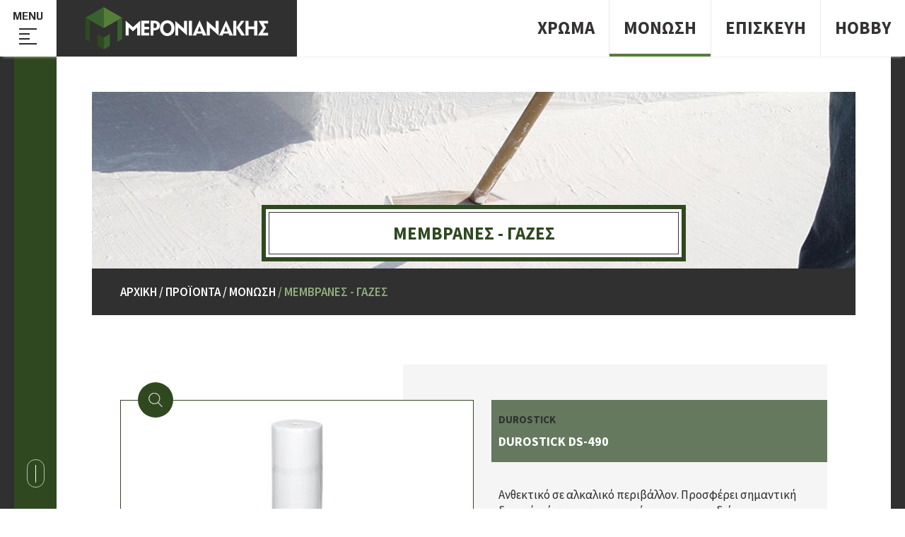

--- FILE ---
content_type: text/html; charset=UTF-8
request_url: https://chroma-monosi-episkevi.meronianakis.gr/el/monwsh/membranes-gazes/durostick-ds-490
body_size: 8282
content:
<!doctype html>
<!--[if lt IE 7]>      <html class="no-js lt-ie9 lt-ie8 lt-ie7"> <![endif]-->
<!--[if IE 7]>         <html class="no-js lt-ie9 lt-ie8"> <![endif]-->
<!--[if IE 8]>         <html class="no-js lt-ie9"> <![endif]-->
<!--[if gt IE 8]><!--> <html class="no-js" lang="el"> <!--<![endif]-->
    <head>
        <meta charset="utf-8">
        <meta http-equiv="x-ua-compatible" content="ie=edge">
        <title>DUROSTICK DS-490 Ηράκλειο Κρήτης</title>
                <meta name="description" content="DUROSTICK DS-490 στο Ηράκλειο Κρήτης από την εταιρεία Μερονιανάκης που εξειδικεύεται στο Χρώμα, τη Μόνωση και την Επισκευή με πληθώρα ειδών χρώματος, μονωτικά υλικά και άλλα πολλά.">
                <meta name="viewport" content="width=device-width, initial-scale=1.0" />
                <link rel="canonical" href="https://chroma-monosi-episkevi.meronianakis.gr/el/monwsh/membranes-gazes/durostick-ds-490" >
        
        <meta property="og:title" content="DUROSTICK DS-490 Ηράκλειο Κρήτης"/>
<meta property="fb:app_id" content="623153294702845"/>
<meta property="og:type" content="website"/>
<meta property="og:url" content="https://chroma-monosi-episkevi.meronianakis.gr/el/monwsh/membranes-gazes/durostick-ds-490"/>
<meta property="og:updated_time" content="2026-01-29 11:02:41" />
<meta property="og:image" content="https://chroma-monosi-episkevi.meronianakis.gr/files/files/DUROSTICK/6-ypostrwmata-kai-xrwmata/6-1-stokoi-spatoularismatos-episkeuis-kai-olpismoi-xiras-domisis/DUROSTICK-DS-490/DS-490-YALOPLEGMA-Durostick.jpg"/>
<meta property="og:description" content="DUROSTICK DS-490 στο Ηράκλειο Κρήτης από την εταιρεία Μερονιανάκης που εξειδικεύεται στο Χρώμα, τη Μόνωση και την Επισκευή με πληθώρα ειδών χρώματος, μονωτικά υλικά και άλλα πολλά."/>
<meta property="og:site_name" content="meronianakis.gr"/>
<meta property="og:locale" content="el_GR"/>		        <!--styles-->
        <!--[if gte IE 8]>
            <link rel="stylesheet" href="https://chroma-monosi-episkevi.meronianakis.gr/css/ie-fix.css">
        <![endif]-->
        <link rel="stylesheet" href="https://chroma-monosi-episkevi.meronianakis.gr/css/default.css?v2">
        <link rel="stylesheet" href="https://chroma-monosi-episkevi.meronianakis.gr/css/min1000.css?v3" media='screen and (min-width: 1000px)'>
        <link rel="stylesheet" href="https://chroma-monosi-episkevi.meronianakis.gr/css/min765max999.css?v3" media='screen and (min-width: 765px) and (max-width:999px)'>
        <link rel="stylesheet" href="https://chroma-monosi-episkevi.meronianakis.gr/css/max764.css?v3" media='screen and (max-width: 764px)'>
        <link rel="stylesheet" href="https://chroma-monosi-episkevi.meronianakis.gr/js/masterslider/style/masterslider.css" /><link rel="stylesheet" type="text/css" href="https://chroma-monosi-episkevi.meronianakis.gr/js/viewer/dist/jquery.fancybox.min.css"/><link rel="stylesheet" href="https://chroma-monosi-episkevi.meronianakis.gr/js/wow/css/animate_min.css">        <!--fonts-->
        <link href="https://fonts.googleapis.com/css?family=Play:400,700&amp;subset=greek" rel="stylesheet">
        <link href="https://fonts.googleapis.com/css?family=Source+Sans+Pro:300,300i,400,400i,600,600i,700,700i&amp;subset=greek" rel="stylesheet">
                <!--font-family: 'Play', sans-serif;-->
        <!--font-family: 'Source Sans Pro', sans-serif;-->
        <!--font-family: 'aka-acid-sciflyregular';-->
        
                <meta content="index, follow" name="robots" />
                
        <link rel="apple-touch-icon" sizes="180x180" href="/apple-touch-icon.png">
<link rel="icon" type="image/png" sizes="32x32" href="/favicon-32x32.png">
<link rel="icon" type="image/png" sizes="16x16" href="/favicon-16x16.png">
<link rel="manifest" href="/site.webmanifest">
<link rel="mask-icon" href="/safari-pinned-tab.svg" color="#5bbad5">
<meta name="msapplication-TileColor" content="#da532c">
<meta name="theme-color" content="#ffffff">
<meta name="geo.region" content="GR-91" />
<meta name="geo.placename" content="Heraklion" />
<meta name="geo.position" content="35.333107;25.098153" />
<meta name="ICBM" content="35.333107, 25.098153" />   
   <!-- Global site tag (gtag.js) - Google Ads: 776964325 -->
	<script async src="https://www.googletagmanager.com/gtag/js?id=AW-776964325"></script>
	<script>
	  window.dataLayer = window.dataLayer || [];
	  function gtag(){dataLayer.push(arguments);}
	  gtag('js', new Date());

	  gtag('config', 'AW-776964325');
	</script>
    </head>
	<body>
    	<!-- Global site tag (gtag.js) - Google Analytics -->
<script async src="https://www.googletagmanager.com/gtag/js?id=UA-4892677-58"></script>
<script>
  window.dataLayer = window.dataLayer || [];
  function gtag(){dataLayer.push(arguments);}
  gtag('js', new Date());

  gtag('config', 'UA-4892677-58');
</script>
        
        <div id="body-wrapper">
            
            <!--dialogs-->
                        
            <header id="header" class="visible"><div id="header-container" class="clearfix">
	<div id="menu-button">
		<div id="menu-button-title" class="transitionEase400">Menu</div>
		<div class="menu-lines">
			<span class="transitionEase400"></span>
			<span class="transitionEase400"></span>
			<span class="transitionEase400"></span>
			<span class="transitionEase400"></span>
		</div>
	</div>
	<a id="logo" href="https://chroma-monosi-episkevi.meronianakis.gr/">
		<figure>
			<img src="https://chroma-monosi-episkevi.meronianakis.gr/img/logo.svg" alt="Μερονιανάκης Χρώμα - Μόνωση - Επισκευή"/>
		</figure>
	</a>
	<ul class="special-prod-menu resetUl clearfix">
	
				<li class="transitionEase400 ">
					<div>
						<a>
							<div>
							<span class="transitionEase400" data-hover="Χρωμα">Χρωμα</span>
							</div>
						</a>
					</div>
											<div class="special-prod-submenu transitionEase100">
							<div class="special-prod-submenu-header transitionEase700 clearfix">
								<div class="special-prod-submenu-header-title">Χρωμα</div>
								<div class="special-prod-submenu-header-close">
									<figure>
										<img class="special-prod-close transitionEase400" src="https://chroma-monosi-episkevi.meronianakis.gr/img/close-prod-menu.png" alt="close dropdown menu">
									</figure>
								</div>
							</div>
							<div class="special-prod-submenu-content transitionEase700">
								<ul class="clearfix">
																				<li class="">
												<a class="transitionEase400" href="https://chroma-monosi-episkevi.meronianakis.gr/el/xrwma/akrylika-xrwmata">Ακρυλικα χρωματα</a>
											</li>
																				<li class="">
												<a class="transitionEase400" href="https://chroma-monosi-episkevi.meronianakis.gr/el/xrwma/plastika-xrwmata">Πλαστικα χρωματα</a>
											</li>
																				<li class="">
												<a class="transitionEase400" href="https://chroma-monosi-episkevi.meronianakis.gr/el/xrwma/oikologika">Οικολογικα</a>
											</li>
																				<li class="">
												<a class="transitionEase400" href="https://chroma-monosi-episkevi.meronianakis.gr/el/xrwma/astaria">Ασταρια</a>
											</li>
																				<li class="">
												<a class="transitionEase400" href="https://chroma-monosi-episkevi.meronianakis.gr/el/xrwma/antiskwriaka">Αντισκωριακα</a>
											</li>
																				<li class="">
												<a class="transitionEase400" href="https://chroma-monosi-episkevi.meronianakis.gr/el/xrwma/bernikoxrwmata">Βερνικοχρωματα</a>
											</li>
																				<li class="">
												<a class="transitionEase400" href="https://chroma-monosi-episkevi.meronianakis.gr/el/xrwma/bernikia">Βερνικια</a>
											</li>
																				<li class="">
												<a class="transitionEase400" href="https://chroma-monosi-episkevi.meronianakis.gr/el/xrwma/xrwmata-epiplopoiias">Χρωματα επιπλοποιΐας</a>
											</li>
																				<li class="">
												<a class="transitionEase400" href="https://chroma-monosi-episkevi.meronianakis.gr/el/xrwma/3yloprostasia">Ξυλοπροστασια</a>
											</li>
																				<li class="">
												<a class="transitionEase400" href="https://chroma-monosi-episkevi.meronianakis.gr/el/xrwma/xrwmata-naytiliaka-8alasshs">Χρωματα ναυτιλιακα - θαλασσης</a>
											</li>
																				<li class="">
												<a class="transitionEase400" href="https://chroma-monosi-episkevi.meronianakis.gr/el/xrwma/xrwmata-pisinas">Χρωματα πισινας</a>
											</li>
																				<li class="">
												<a class="transitionEase400" href="https://chroma-monosi-episkevi.meronianakis.gr/el/xrwma/xrwmata-biomhxanika">Χρωματα βιομηχανικα</a>
											</li>
																				<li class="">
												<a class="transitionEase400" href="https://chroma-monosi-episkevi.meronianakis.gr/el/xrwma/xrwmata-aytokinhtwn">Χρωματα αυτοκινητων</a>
											</li>
																				<li class="">
												<a class="transitionEase400" href="https://chroma-monosi-episkevi.meronianakis.gr/el/xrwma/eidika-ylika-eidikes-xrhseis">Ειδικα υλικα - ειδικες χρησεις</a>
											</li>
																				<li class="">
												<a class="transitionEase400" href="https://chroma-monosi-episkevi.meronianakis.gr/el/xrwma/sprey-graffiti">Σπρευ - Graffiti</a>
											</li>
																				<li class="">
												<a class="transitionEase400" href="https://chroma-monosi-episkevi.meronianakis.gr/el/xrwma/texnotropies">Τεχνοτροπιες</a>
											</li>
																				<li class="">
												<a class="transitionEase400" href="https://chroma-monosi-episkevi.meronianakis.gr/el/xrwma/stokoi">Στοκοι</a>
											</li>
																				<li class="">
												<a class="transitionEase400" href="https://chroma-monosi-episkevi.meronianakis.gr/el/xrwma/dialytika">Διαλυτικα</a>
											</li>
																				<li class="">
												<a class="transitionEase400" href="https://chroma-monosi-episkevi.meronianakis.gr/el/xrwma/ka8aristika-amp-prostateytika">Καθαριστικα & Προστατευτικα</a>
											</li>
																				<li class="">
												<a class="transitionEase400" href="https://chroma-monosi-episkevi.meronianakis.gr/el/xrwma/analwsima">Αναλωσιμα</a>
											</li>
																	</ul>
							</div>
						</div>
									</li>
			
				<li class="transitionEase400 special_prod_sel">
					<div>
						<a>
							<div>
							<span class="transitionEase400" data-hover="Μονωση">Μονωση</span>
							</div>
						</a>
					</div>
											<div class="special-prod-submenu transitionEase100">
							<div class="special-prod-submenu-header transitionEase700 clearfix">
								<div class="special-prod-submenu-header-title">Μονωση</div>
								<div class="special-prod-submenu-header-close">
									<figure>
										<img class="special-prod-close transitionEase400" src="https://chroma-monosi-episkevi.meronianakis.gr/img/close-prod-menu.png" alt="close dropdown menu">
									</figure>
								</div>
							</div>
							<div class="special-prod-submenu-content transitionEase700">
								<ul class="clearfix">
																				<li class="">
												<a class="transitionEase400" href="https://chroma-monosi-episkevi.meronianakis.gr/el/monwsh/steganwtika">Στεγανωτικα</a>
											</li>
																				<li class="">
												<a class="transitionEase400" href="https://chroma-monosi-episkevi.meronianakis.gr/el/monwsh/8ermomonwtika">Θερμομονωτικα</a>
											</li>
																				<li class="">
												<a class="transitionEase400" href="https://chroma-monosi-episkevi.meronianakis.gr/el/monwsh/8ermosteganwtika">Θερμοστεγανωτικα</a>
											</li>
																				<li class="">
												<a class="transitionEase400" href="https://chroma-monosi-episkevi.meronianakis.gr/el/monwsh/adiabroxopoihtika">Αδιαβροχοποιητικα</a>
											</li>
																				<li class="">
												<a class="transitionEase400" href="https://chroma-monosi-episkevi.meronianakis.gr/el/monwsh/asfaltopana-pisses">Ασφαλτοπανα - Πισσες</a>
											</li>
																				<li class="">
												<a class="transitionEase400" href="https://chroma-monosi-episkevi.meronianakis.gr/el/monwsh/sfragistika">Σφραγιστικα</a>
											</li>
																				<li class="special_subprod_sel">
												<a class="transitionEase400" href="https://chroma-monosi-episkevi.meronianakis.gr/el/monwsh/membranes-gazes">Μεμβρανες - γαζες</a>
											</li>
																				<li class="">
												<a class="transitionEase400" href="https://chroma-monosi-episkevi.meronianakis.gr/el/monwsh/analwsima-1">Αναλωσιμα</a>
											</li>
																	</ul>
							</div>
						</div>
									</li>
			
				<li class="transitionEase400 ">
					<div>
						<a>
							<div>
							<span class="transitionEase400" data-hover="Επισκευη">Επισκευη</span>
							</div>
						</a>
					</div>
											<div class="special-prod-submenu transitionEase100">
							<div class="special-prod-submenu-header transitionEase700 clearfix">
								<div class="special-prod-submenu-header-title">Επισκευη</div>
								<div class="special-prod-submenu-header-close">
									<figure>
										<img class="special-prod-close transitionEase400" src="https://chroma-monosi-episkevi.meronianakis.gr/img/close-prod-menu.png" alt="close dropdown menu">
									</figure>
								</div>
							</div>
							<div class="special-prod-submenu-content transitionEase700">
								<ul class="clearfix">
																				<li class="">
												<a class="transitionEase400" href="https://chroma-monosi-episkevi.meronianakis.gr/el/episkeyh/episkeyastika">Επισκευαστικα</a>
											</li>
																				<li class="">
												<a class="transitionEase400" href="https://chroma-monosi-episkevi.meronianakis.gr/el/episkeyh/sobades">Σοβαδες</a>
											</li>
																				<li class="">
												<a class="transitionEase400" href="https://chroma-monosi-episkevi.meronianakis.gr/el/episkeyh/prosmeikta-beltiwtika">Προσμεικτα - βελτιωτικα</a>
											</li>
																				<li class="">
												<a class="transitionEase400" href="https://chroma-monosi-episkevi.meronianakis.gr/el/episkeyh/kolles-plakidiwn-granitwn">Κολλες πλακιδιων - γρανιτων</a>
											</li>
																				<li class="">
												<a class="transitionEase400" href="https://chroma-monosi-episkevi.meronianakis.gr/el/episkeyh/armostokoi">Αρμοστοκοι</a>
											</li>
																				<li class="">
												<a class="transitionEase400" href="https://chroma-monosi-episkevi.meronianakis.gr/el/episkeyh/sfragistika-1">Σφραγιστικα</a>
											</li>
																				<li class="">
												<a class="transitionEase400" href="https://chroma-monosi-episkevi.meronianakis.gr/el/episkeyh/stokoi-1">Στοκοι</a>
											</li>
																				<li class="">
												<a class="transitionEase400" href="https://chroma-monosi-episkevi.meronianakis.gr/el/episkeyh/sygkollhtika">Συγκολλητικα</a>
											</li>
																				<li class="">
												<a class="transitionEase400" href="https://chroma-monosi-episkevi.meronianakis.gr/el/episkeyh/pathtes-tsimentokonies">Πατητες τσιμεντοκονιες</a>
											</li>
																				<li class="">
												<a class="transitionEase400" href="https://chroma-monosi-episkevi.meronianakis.gr/el/episkeyh/analwsima-2">Αναλωσιμα</a>
											</li>
																	</ul>
							</div>
						</div>
									</li>
			
				<li class="transitionEase400 ">
					<div>
						<a>
							<div>
							<span class="transitionEase400" data-hover="Hobby">Hobby</span>
							</div>
						</a>
					</div>
											<div class="special-prod-submenu transitionEase100">
							<div class="special-prod-submenu-header transitionEase700 clearfix">
								<div class="special-prod-submenu-header-title">Hobby</div>
								<div class="special-prod-submenu-header-close">
									<figure>
										<img class="special-prod-close transitionEase400" src="https://chroma-monosi-episkevi.meronianakis.gr/img/close-prod-menu.png" alt="close dropdown menu">
									</figure>
								</div>
							</div>
							<div class="special-prod-submenu-content transitionEase700">
								<ul class="clearfix">
																				<li class="">
												<a class="transitionEase400" href="https://chroma-monosi-episkevi.meronianakis.gr/el/hobby/xrwmata-kimwlias">Χρωματα κιμωλιας</a>
											</li>
																				<li class="">
												<a class="transitionEase400" href="https://chroma-monosi-episkevi.meronianakis.gr/el/hobby/akrylika-xrwmata-1">Ακρυλικα χρωματα</a>
											</li>
																				<li class="">
												<a class="transitionEase400" href="https://chroma-monosi-episkevi.meronianakis.gr/el/hobby/boh8htika-proionta">Βοηθητικα προϊοντα</a>
											</li>
																				<li class="">
												<a class="transitionEase400" href="https://chroma-monosi-episkevi.meronianakis.gr/el/hobby/boh8htika-ergaleia">Βοηθητικα εργαλεια</a>
											</li>
																				<li class="">
												<a class="transitionEase400" href="https://chroma-monosi-episkevi.meronianakis.gr/el/hobby/stencil">Stencil</a>
											</li>
																				<li class="">
												<a class="transitionEase400" href="https://chroma-monosi-episkevi.meronianakis.gr/el/hobby/rizoxarta">Ριζοχαρτα</a>
											</li>
																				<li class="">
												<a class="transitionEase400" href="https://chroma-monosi-episkevi.meronianakis.gr/el/hobby/telara-zwgrafikhs">Τελαρα ζωγραφικης</a>
											</li>
																				<li class="">
												<a class="transitionEase400" href="https://chroma-monosi-episkevi.meronianakis.gr/el/hobby/3yloglypta">Ξυλογλυπτα</a>
											</li>
																				<li class="">
												<a class="transitionEase400" href="https://chroma-monosi-episkevi.meronianakis.gr/el/hobby/3ylina-antikeimena">Ξυλινα αντικειμενα</a>
											</li>
																				<li class="">
												<a class="transitionEase400" href="https://chroma-monosi-episkevi.meronianakis.gr/el/hobby/kaloypia">Καλουπια</a>
											</li>
																				<li class="">
												<a class="transitionEase400" href="https://chroma-monosi-episkevi.meronianakis.gr/el/hobby/ylika-xyteyshs">Υλικα χυτευσης</a>
											</li>
																				<li class="">
												<a class="transitionEase400" href="https://chroma-monosi-episkevi.meronianakis.gr/el/hobby/yfasmatina-antikeimena">Υφασματινα αντικειμενα</a>
											</li>
																	</ul>
							</div>
						</div>
									</li>
			</ul></div></header>
            
			<div class="sidebar visible" id="blue">
				<div class="sidebar-inner" id="green">
					<div id="scroll_down" class="visible"><a><span></span></a></div>
				</div>
           	</div>
            
            <nav id="special-menu-container" class="shadowOff">
		
	<ul class="special-menu first resetUl">
						<li class="hasChildren ">
					<a class="transitionEase400">
						Χρωμα					</a>
										<div class="special-submenu-container">
						<div class="special-submenu-back">
							<a>
								<figure>
									<img src="https://chroma-monosi-episkevi.meronianakis.gr/img/back-arrow.png" alt="back level">
								</figure>
							</a>
						</div>
						<ul class="special-menu resetUl submenu">
														<li class="">
								<a class="transitionEase400" href="https://chroma-monosi-episkevi.meronianakis.gr/el/akrylika-xrwmata">
									Ακρυλικα χρωματα								</a>
							</li>	
														<li class="">
								<a class="transitionEase400" href="https://chroma-monosi-episkevi.meronianakis.gr/el/plastika-xrwmata">
									Πλαστικα χρωματα								</a>
							</li>	
														<li class="">
								<a class="transitionEase400" href="https://chroma-monosi-episkevi.meronianakis.gr/el/oikologika">
									Οικολογικα								</a>
							</li>	
														<li class="">
								<a class="transitionEase400" href="https://chroma-monosi-episkevi.meronianakis.gr/el/astaria">
									Ασταρια								</a>
							</li>	
														<li class="">
								<a class="transitionEase400" href="https://chroma-monosi-episkevi.meronianakis.gr/el/antiskwriaka">
									Αντισκωριακα								</a>
							</li>	
														<li class="">
								<a class="transitionEase400" href="https://chroma-monosi-episkevi.meronianakis.gr/el/bernikoxrwmata">
									Βερνικοχρωματα								</a>
							</li>	
														<li class="">
								<a class="transitionEase400" href="https://chroma-monosi-episkevi.meronianakis.gr/el/bernikia">
									Βερνικια								</a>
							</li>	
														<li class="">
								<a class="transitionEase400" href="https://chroma-monosi-episkevi.meronianakis.gr/el/xrwmata-epiplopoiias">
									Χρωματα επιπλοποιΐας								</a>
							</li>	
														<li class="">
								<a class="transitionEase400" href="https://chroma-monosi-episkevi.meronianakis.gr/el/3yloprostasia">
									Ξυλοπροστασια								</a>
							</li>	
														<li class="">
								<a class="transitionEase400" href="https://chroma-monosi-episkevi.meronianakis.gr/el/xrwmata-naytiliaka-8alasshs">
									Χρωματα ναυτιλιακα - θαλασσης								</a>
							</li>	
														<li class="">
								<a class="transitionEase400" href="https://chroma-monosi-episkevi.meronianakis.gr/el/xrwmata-pisinas">
									Χρωματα πισινας								</a>
							</li>	
														<li class="">
								<a class="transitionEase400" href="https://chroma-monosi-episkevi.meronianakis.gr/el/xrwmata-biomhxanika">
									Χρωματα βιομηχανικα								</a>
							</li>	
														<li class="">
								<a class="transitionEase400" href="https://chroma-monosi-episkevi.meronianakis.gr/el/xrwmata-aytokinhtwn">
									Χρωματα αυτοκινητων								</a>
							</li>	
														<li class="">
								<a class="transitionEase400" href="https://chroma-monosi-episkevi.meronianakis.gr/el/eidika-ylika-eidikes-xrhseis">
									Ειδικα υλικα - ειδικες χρησεις								</a>
							</li>	
														<li class="">
								<a class="transitionEase400" href="https://chroma-monosi-episkevi.meronianakis.gr/el/sprey-graffiti">
									Σπρευ - Graffiti								</a>
							</li>	
														<li class="">
								<a class="transitionEase400" href="https://chroma-monosi-episkevi.meronianakis.gr/el/texnotropies">
									Τεχνοτροπιες								</a>
							</li>	
														<li class="">
								<a class="transitionEase400" href="https://chroma-monosi-episkevi.meronianakis.gr/el/stokoi">
									Στοκοι								</a>
							</li>	
														<li class="">
								<a class="transitionEase400" href="https://chroma-monosi-episkevi.meronianakis.gr/el/dialytika">
									Διαλυτικα								</a>
							</li>	
														<li class="">
								<a class="transitionEase400" href="https://chroma-monosi-episkevi.meronianakis.gr/el/ka8aristika-amp-prostateytika">
									Καθαριστικα & Προστατευτικα								</a>
							</li>	
														<li class="">
								<a class="transitionEase400" href="https://chroma-monosi-episkevi.meronianakis.gr/el/analwsima">
									Αναλωσιμα								</a>
							</li>	
													</ul>
					</div>
									</li>
							<li class="hasChildren special_sel">
					<a class="transitionEase400">
						Μονωση					</a>
										<div class="special-submenu-container">
						<div class="special-submenu-back">
							<a>
								<figure>
									<img src="https://chroma-monosi-episkevi.meronianakis.gr/img/back-arrow.png" alt="back level">
								</figure>
							</a>
						</div>
						<ul class="special-menu resetUl submenu">
														<li class="">
								<a class="transitionEase400" href="https://chroma-monosi-episkevi.meronianakis.gr/el/steganwtika">
									Στεγανωτικα								</a>
							</li>	
														<li class="">
								<a class="transitionEase400" href="https://chroma-monosi-episkevi.meronianakis.gr/el/8ermomonwtika">
									Θερμομονωτικα								</a>
							</li>	
														<li class="">
								<a class="transitionEase400" href="https://chroma-monosi-episkevi.meronianakis.gr/el/8ermosteganwtika">
									Θερμοστεγανωτικα								</a>
							</li>	
														<li class="">
								<a class="transitionEase400" href="https://chroma-monosi-episkevi.meronianakis.gr/el/adiabroxopoihtika">
									Αδιαβροχοποιητικα								</a>
							</li>	
														<li class="">
								<a class="transitionEase400" href="https://chroma-monosi-episkevi.meronianakis.gr/el/asfaltopana-pisses">
									Ασφαλτοπανα - Πισσες								</a>
							</li>	
														<li class="">
								<a class="transitionEase400" href="https://chroma-monosi-episkevi.meronianakis.gr/el/sfragistika">
									Σφραγιστικα								</a>
							</li>	
														<li class="special_subs_sel">
								<a class="transitionEase400" href="https://chroma-monosi-episkevi.meronianakis.gr/el/membranes-gazes">
									Μεμβρανες - γαζες								</a>
							</li>	
														<li class="">
								<a class="transitionEase400" href="https://chroma-monosi-episkevi.meronianakis.gr/el/analwsima-1">
									Αναλωσιμα								</a>
							</li>	
													</ul>
					</div>
									</li>
							<li class="hasChildren ">
					<a class="transitionEase400">
						Επισκευη					</a>
										<div class="special-submenu-container">
						<div class="special-submenu-back">
							<a>
								<figure>
									<img src="https://chroma-monosi-episkevi.meronianakis.gr/img/back-arrow.png" alt="back level">
								</figure>
							</a>
						</div>
						<ul class="special-menu resetUl submenu">
														<li class="">
								<a class="transitionEase400" href="https://chroma-monosi-episkevi.meronianakis.gr/el/episkeyastika">
									Επισκευαστικα								</a>
							</li>	
														<li class="">
								<a class="transitionEase400" href="https://chroma-monosi-episkevi.meronianakis.gr/el/sobades">
									Σοβαδες								</a>
							</li>	
														<li class="">
								<a class="transitionEase400" href="https://chroma-monosi-episkevi.meronianakis.gr/el/prosmeikta-beltiwtika">
									Προσμεικτα - βελτιωτικα								</a>
							</li>	
														<li class="">
								<a class="transitionEase400" href="https://chroma-monosi-episkevi.meronianakis.gr/el/kolles-plakidiwn-granitwn">
									Κολλες πλακιδιων - γρανιτων								</a>
							</li>	
														<li class="">
								<a class="transitionEase400" href="https://chroma-monosi-episkevi.meronianakis.gr/el/armostokoi">
									Αρμοστοκοι								</a>
							</li>	
														<li class="">
								<a class="transitionEase400" href="https://chroma-monosi-episkevi.meronianakis.gr/el/sfragistika-1">
									Σφραγιστικα								</a>
							</li>	
														<li class="">
								<a class="transitionEase400" href="https://chroma-monosi-episkevi.meronianakis.gr/el/stokoi-1">
									Στοκοι								</a>
							</li>	
														<li class="">
								<a class="transitionEase400" href="https://chroma-monosi-episkevi.meronianakis.gr/el/sygkollhtika">
									Συγκολλητικα								</a>
							</li>	
														<li class="">
								<a class="transitionEase400" href="https://chroma-monosi-episkevi.meronianakis.gr/el/pathtes-tsimentokonies">
									Πατητες τσιμεντοκονιες								</a>
							</li>	
														<li class="">
								<a class="transitionEase400" href="https://chroma-monosi-episkevi.meronianakis.gr/el/analwsima-2">
									Αναλωσιμα								</a>
							</li>	
													</ul>
					</div>
									</li>
							<li class="hasChildren ">
					<a class="transitionEase400">
						Hobby					</a>
										<div class="special-submenu-container">
						<div class="special-submenu-back">
							<a>
								<figure>
									<img src="https://chroma-monosi-episkevi.meronianakis.gr/img/back-arrow.png" alt="back level">
								</figure>
							</a>
						</div>
						<ul class="special-menu resetUl submenu">
														<li class="">
								<a class="transitionEase400" href="https://chroma-monosi-episkevi.meronianakis.gr/el/xrwmata-kimwlias">
									Χρωματα κιμωλιας								</a>
							</li>	
														<li class="">
								<a class="transitionEase400" href="https://chroma-monosi-episkevi.meronianakis.gr/el/akrylika-xrwmata-1">
									Ακρυλικα χρωματα								</a>
							</li>	
														<li class="">
								<a class="transitionEase400" href="https://chroma-monosi-episkevi.meronianakis.gr/el/boh8htika-proionta">
									Βοηθητικα προϊοντα								</a>
							</li>	
														<li class="">
								<a class="transitionEase400" href="https://chroma-monosi-episkevi.meronianakis.gr/el/boh8htika-ergaleia">
									Βοηθητικα εργαλεια								</a>
							</li>	
														<li class="">
								<a class="transitionEase400" href="https://chroma-monosi-episkevi.meronianakis.gr/el/stencil">
									Stencil								</a>
							</li>	
														<li class="">
								<a class="transitionEase400" href="https://chroma-monosi-episkevi.meronianakis.gr/el/rizoxarta">
									Ριζοχαρτα								</a>
							</li>	
														<li class="">
								<a class="transitionEase400" href="https://chroma-monosi-episkevi.meronianakis.gr/el/telara-zwgrafikhs">
									Τελαρα ζωγραφικης								</a>
							</li>	
														<li class="">
								<a class="transitionEase400" href="https://chroma-monosi-episkevi.meronianakis.gr/el/3yloglypta">
									Ξυλογλυπτα								</a>
							</li>	
														<li class="">
								<a class="transitionEase400" href="https://chroma-monosi-episkevi.meronianakis.gr/el/3ylina-antikeimena">
									Ξυλινα αντικειμενα								</a>
							</li>	
														<li class="">
								<a class="transitionEase400" href="https://chroma-monosi-episkevi.meronianakis.gr/el/kaloypia">
									Καλουπια								</a>
							</li>	
														<li class="">
								<a class="transitionEase400" href="https://chroma-monosi-episkevi.meronianakis.gr/el/ylika-xyteyshs">
									Υλικα χυτευσης								</a>
							</li>	
														<li class="">
								<a class="transitionEase400" href="https://chroma-monosi-episkevi.meronianakis.gr/el/yfasmatina-antikeimena">
									Υφασματινα αντικειμενα								</a>
							</li>	
													</ul>
					</div>
									</li>
				</ul>
	<ul class="special-menu border resetUl">
		
		<li class="">
			<a class="transitionEase400" href="https://chroma-monosi-episkevi.meronianakis.gr/">
				Αρχικη			</a>
		</li>
		
					<li class=" ">
						<a class="transitionEase400" href="https://chroma-monosi-episkevi.meronianakis.gr/el/h-etaireia">
							Η εταιρεια						</a>
											</li>
						
					<li class=" ">
						<a class="transitionEase400" href="https://chroma-monosi-episkevi.meronianakis.gr/el/pelates">
							Πελατες						</a>
											</li>
											<li class="hasChildren ">
						<a class="transitionEase400">
							Συμβουλες-Σεμιναρια						</a>
						<div class="special-submenu-container shadowOff">
							<div class="special-submenu-back">
								<a>
									<figure>
										<img src="https://chroma-monosi-episkevi.meronianakis.gr/img/back-arrow.png" alt="back level">
									</figure>
								</a>
							</div>
							<ul class="special-menu resetUl submenu">
																<li class="hasChildren2 ">
									<a class="transitionEase400" >
										Συμβουλες									</a>
									
									<div class="special-submenu-container">
										<div class="special-submenu-back2">
											<a>
												<figure>
													<img src="https://chroma-monosi-episkevi.meronianakis.gr/img/back-arrow.png" alt="back level">
												</figure>
											</a>
										</div>
										<ul class="special-menu resetUl submenu">
																						<li class="">
												<a class="transitionEase400" href="https://chroma-monosi-episkevi.meronianakis.gr/el/symboyles/xrwma-1">
													Χρωμα												</a>
											</li>	
																						<li class="">
												<a class="transitionEase400" href="https://chroma-monosi-episkevi.meronianakis.gr/el/symboyles/monwsh-1">
													Μονωση												</a>
											</li>	
																						<li class="">
												<a class="transitionEase400" href="https://chroma-monosi-episkevi.meronianakis.gr/el/symboyles/episkeyh-1">
													Επισκευη												</a>
											</li>	
																						<li class="">
												<a class="transitionEase400" href="https://chroma-monosi-episkevi.meronianakis.gr/el/symboyles/ka8aristika">
													Καθαριστικα												</a>
											</li>	
																						<li class="">
												<a class="transitionEase400" href="https://chroma-monosi-episkevi.meronianakis.gr/el/symboyles/8ematika-entypa">
													Θεματικα εντυπα												</a>
											</li>	
																					</ul>
									</div>
									
								</li>	
																<li class=" ">
									<a class="transitionEase400" href="https://chroma-monosi-episkevi.meronianakis.gr/el/seminaria">
										Σεμιναρια									</a>
									
									<div class="special-submenu-container">
										<div class="special-submenu-back2">
											<a>
												<figure>
													<img src="https://chroma-monosi-episkevi.meronianakis.gr/img/back-arrow.png" alt="back level">
												</figure>
											</a>
										</div>
										<ul class="special-menu resetUl submenu">
																					</ul>
									</div>
									
								</li>	
															</ul>
						</div>
					</li>
						
					<li class=" ">
						<a class="transitionEase400" href="https://chroma-monosi-episkevi.meronianakis.gr/el/epikoinwnia">
							Επικοινωνια						</a>
											</li>
							</ul>
</nav>            
            <div id="main-content">  

				  
				
                
<div id="inner-products-wrapper">
    
	<div id="slider2-wrapper">
    <div class="ms-fullscreen-template" id="slider3-wrapper">
        
        <div class="master-slider ms-skin-default" id="masterslider1">
                        <div class="ms-slide">
                <img src="https://chroma-monosi-episkevi.meronianakis.gr/js/masterslider/images/blank.gif" alt="" title="ms-duotones-slider-bg-slide1" data-src="https://chroma-monosi-episkevi.meronianakis.gr/files/files/categories-slider/monosi.jpg" />
            </div>
                
        </div>
        		<div class="products-categories-htitle">
			<h1 class="products-categories-title">Μεμβρανες - γαζες</h1>
		</div>
		    </div>
    
</div>    
    <div id="products-categories-container">
    	
		<div id="breadcrumb-filter-container">
			<div class="maxWidth1000 clearfix">
				<div id="breadcrumb">
					<a href="https://chroma-monosi-episkevi.meronianakis.gr/"><span>Αρχικη</span></a>
					<span> / Προϊοντα</span>
					
					 <a href="https://chroma-monosi-episkevi.meronianakis.gr/el/monwsh"><span> / Μονωση</span></a> <a href="https://chroma-monosi-episkevi.meronianakis.gr/el/monwsh/membranes-gazes"><span class="selected"> / Μεμβρανες - γαζες</span></a>				</div>
				
				
			</div>
		</div>
    	
    	<div id="products-categories-inner" class="maxWidth1000">
    		
			<div id="products-container" class="clearfix">
				<div id="products-photo" class="specialmove fadeInDown">
										<a href="https://chroma-monosi-episkevi.meronianakis.gr/files/files/DUROSTICK/6-ypostrwmata-kai-xrwmata/6-1-stokoi-spatoularismatos-episkeuis-kai-olpismoi-xiras-domisis/DUROSTICK-DS-490/DS-490-YALOPLEGMA-Durostick.jpg" class="fancybox" data-fancybox="gallery">
						<figure>
							<img class="width" alt="DUROSTICK DS-490" src="https://chroma-monosi-episkevi.meronianakis.gr/phpThumb/phpThumb.php?src=..%2Ffiles%2Ffiles%2FDUROSTICK%2F6-ypostrwmata-kai-xrwmata%2F6-1-stokoi-spatoularismatos-episkeuis-kai-olpismoi-xiras-domisis%2FDUROSTICK-DS-490%2FDS-490-YALOPLEGMA-Durostick.jpg&amp;w=500&amp;h=500&amp;hash=28a8e1c9ddae1f128cdee9e69827e46c" />
						</figure>
						<div id="products-photo-zoom" class="transitionEase400"></div>
											</a>
									</div>
				<div id="products-content" class="specialmove fadeInUp">
					<div id="products-content-titles">
						<div id="products-content-brand">DUROSTICK</div>
						<h1 id="products-content-title">DUROSTICK DS-490</h1>
					</div>
					<div id="products-content-desc">Ανθεκτικό σε αλκαλικό περιβάλλον. Προσφέρει σημαντική δομική ενίσχυση και αποτρέπει τις τριχοειδείς ρηγματώσεις που προέρχονται από τις θερμοκρασιακές μεταβολές. Γεφυρώνει και ενισχύει τσιμεντοειδείς στεγανωτικές επιστρώσεις σε μπαλκόνια, ταράτσες, πισίνες, δεξαμενές και υδατόπυργους.<br />
<br />
Συσκευασία&nbsp; Ρολό 1m x 50m σε παλέτα των 48 τεμ.<br />
&nbsp;</div>
					
										<div id="products-content-technical-container">
						<div id="products-content-technical" class="clearfix">
														<a href="https://chroma-monosi-episkevi.meronianakis.gr/files/files/DUROSTICK/6-ypostrwmata-kai-xrwmata/6-1-stokoi-spatoularismatos-episkeuis-kai-olpismoi-xiras-domisis/DUROSTICK-DS-490/DUROSTICK_DS-490-2.pdf" target="_blank" id="products-content-pdf" class="clearfix">
								<figure><img src="https://chroma-monosi-episkevi.meronianakis.gr/img/prod-download-icon.png" alt="download products pdf"></figure>
								<div class="products-content-tech-title transitionEase400">Τεχνικο φυλλαδιο</div>
							</a>
																				</div>
					</div>
										
				</div>
			</div>
    		
		</div>
    	
    	
    			<div id="products-related-wrapper">
			<div id="products-related-htitle" class="specialmove fadeInUp">Σχετικα προϊοντα</div>
			<div id="products-related-container">
				<ul id="products-categoriesRel" class="resetUl clearfix specialmove fadeInUp" data-wow-delay="0.4s">
					
					<li>
						<div>
							<a href="https://chroma-monosi-episkevi.meronianakis.gr/el/monwsh/membranes-gazes/masternet-r110-yaloplegma-gia-klasiko-soba"  class="carousel-slide">
								<figure>
									<img class="carousel-slide-photo width" alt="Masternet R110 – Υαλόπλεγμα για κλασικό σοβά" src="https://chroma-monosi-episkevi.meronianakis.gr/phpThumb/phpThumb.php?src=..%2Ffiles%2Ffiles%2FMACON%2FMasternet-R110%2F1.jpg&amp;w=300&amp;h=300&amp;hash=2b62efaf76c062f79862d52b63fd35a5" />
								</figure>
																								<div class="carousel-slide-brand">MASTERNET</div>
																<div class="carousel-slide-title transitionEase400"><span class="transitionEase400">Masternet R110 – Υαλοπλεγμα για κλασικο σοβα</span></div>
								<div class="carousel-slide-smalldesc">Αλκαλίμαχο υαλόπλεγμα με μάτι 10x10mm που χρησιμοποιείται για την ενίσχυση των σοβάδων</div>
							</a>
						</div>
					</li>

					
					<li>
						<div>
							<a href="https://chroma-monosi-episkevi.meronianakis.gr/el/monwsh/steganwtika/silikonoyxo-elastomeres-akryliko-xrwma-modacryl-elastic-silicon-white"  class="carousel-slide">
								<figure>
									<img class="carousel-slide-photo width" alt="Σιλικονούχο Ελαστομερές Ακρυλικό Χρώμα - Modacryl elastic silicon white" src="https://chroma-monosi-episkevi.meronianakis.gr/phpThumb/phpThumb.php?src=..%2Ffiles%2Ffiles%2FTRILAC%2FSILIKONOUXO-ELASTOMERES%2Fcqdxhs_Modacryl-Elastic-Silicon-White-Base-L.jpg&amp;w=300&amp;h=300&amp;hash=94a01068d81e0ca6a4018654233f6ab4" />
								</figure>
																								<div class="carousel-slide-brand">TRILAC BY PPG</div>
																<div class="carousel-slide-title transitionEase400"><span class="transitionEase400">Σιλικονουχο Ελαστομερες Ακρυλικο Χρωμα - Modacryl elastic silicon white</span></div>
								<div class="carousel-slide-smalldesc">Ακρυλικό σιλικονούχο ελαστικό χρώμα ενισχυμένο με μικροΐνες για γεφύρωση τριχοειδών (μέχρι 0,5mm κατ</div>
							</a>
						</div>
					</li>

					
					<li>
						<div>
							<a href="https://chroma-monosi-episkevi.meronianakis.gr/el/monwsh/asfaltopana-pisses/asfaltiko-astari-bitulac-primer"  class="carousel-slide">
								<figure>
									<img class="carousel-slide-photo width" alt="Ασφαλτικό αστάρι Bitulac Primer" src="https://chroma-monosi-episkevi.meronianakis.gr/phpThumb/phpThumb.php?src=..%2Ffiles%2Ffiles%2FMACON%2FBitulac-Primer%2FBITULAC-PRIMER.jpg&amp;w=300&amp;h=300&amp;hash=7374cf771c0e417ef19c5c9292d5de54" />
								</figure>
																								<div class="carousel-slide-brand">BITUMIX</div>
																<div class="carousel-slide-title transitionEase400"><span class="transitionEase400">Ασφαλτικο ασταρι Bitulac Primer</span></div>
								<div class="carousel-slide-smalldesc">Το BITULAC PRIMER είναι μίγμα ειδικής ποιότητας ασφάλτου με οργανικούς διαλύτες.</div>
							</a>
						</div>
					</li>

									</ul>
			</div>	
		</div>
   		    	
    </div>
</div>                    
            </div>
            
            <footer id="footer"><div id="footer-container" class="clearfix">
	<ul id="stores" class="clearfix resetUl">
					<li class="selected">
				<a class="transitionEase400" >
					<div>
						<div>
							<div class="stores-title2">Εκθεση 1</div>
							<div class="stores-title">Χρωμα - Μονωση - Επισκευη</div>
							<div class="stores-col marginTop">Λ. 62 Μαρτύρων 290</div>
							<div class="stores-col">71304 | Ηράκλειο, Κρήτης</div>
							<div class="stores-col"><strong>Τ.</strong> <span>2810 250859</span> - <strong>Φ.</strong> <span>2810 257035</span></div>
							<div class="stores-col"><strong>Ε.</strong> info@meronianakis.gr</div>
						</div>
					</div>
				</a>
			</li>
					<li class="">
				<a class="transitionEase400" href="http://mpanio-dapedo-kouzina.meronianakis.gr/">
					<div>
						<div>
							<div class="stores-title2">Εκθεση 2</div>
							<div class="stores-title">Μπανιο - Δαπεδο - Κουζινα</div>
							<div class="stores-col marginTop">Ανδρέα Παπανδρέου 36</div>
							<div class="stores-col">71500 | Ηράκλειο, Κρήτης</div>
							<div class="stores-col"><strong>Τ.</strong> <span>2810 250859</span> - <strong>Φ.</strong> <span>2810 257035</span></div>
							<div class="stores-col"><strong>Ε.</strong> info@meronianakis.gr</div>
						</div>
					</div>
				</a>
			</li>
					<li class="">
				<a class="transitionEase400" href="">
					<div>
						<div>
							<div class="stores-title2">Εκθεση 3</div>
							<div class="stores-title">Εξαρτημα - Εργαλειο - Μηχανημα</div>
							<div class="stores-col marginTop">Λ. 62 Μαρτύρων 299</div>
							<div class="stores-col">71304 | Ηράκλειο, Κρήτης</div>
							<div class="stores-col"><strong>Τ.</strong> <span>2810 250859</span> - <strong>Φ.</strong> <span>2810 257035</span></div>
							<div class="stores-col"><strong>Ε.</strong> info@meronianakis.gr</div>
						</div>
					</div>
				</a>
			</li>
			</ul>
	<ul id="socials" class="resetUl clearfix">
		<li>
			<a href="" target="_blank">
				<figure class="facebook">
				</figure>
			</a>
		</li>
		<li>
			<a href="" target="_blank">
				<figure class="instagram">
				</figure>
			</a>
		</li>
	</ul>
</div>
<div id="footer-dev-copyright" class="clearfix">
	<div id="copyright">Μερονιανακης &copy; 2018 - 2026</div>
	<a href="http://www.specialone.gr/" target="_blank" id="specialone-logo"><img src="https://chroma-monosi-episkevi.meronianakis.gr/img/specialone_el.png" alt="Κατασκευή ιστοσελίδων Ηράκλειο Specialone" /></a>
</div></footer>
            
        </div>
        
        <script src="https://chroma-monosi-episkevi.meronianakis.gr/js/vendor/modernizr-3.5.0.min.js"></script>
        <script src="https://code.jquery.com/jquery-3.2.1.min.js" integrity="sha256-hwg4gsxgFZhOsEEamdOYGBf13FyQuiTwlAQgxVSNgt4=" crossorigin="anonymous"></script>
        <script>window.jQuery || document.write('<script src="https://chroma-monosi-episkevi.meronianakis.gr/js/vendor/jquery-3.2.1.min.js"><\/script>')</script>
        <script src="https://chroma-monosi-episkevi.meronianakis.gr/js/main.js?v1"></script>
        
                        
        <script src="https://chroma-monosi-episkevi.meronianakis.gr/js/masterslider/jquery.easing.min.js"></script>
<!-- Master Slider -->
<script src="https://chroma-monosi-episkevi.meronianakis.gr/js/masterslider/masterslider.min.js"></script>
<script>
	
		
			var masterslider1 = new MasterSlider();
	
		// slider setup
		masterslider1.setup('masterslider1', {
			width           : 1400,
			height          : 250,
			minHeight       : 250,
			space           : 0,
			start           : 1,
			grabCursor      : true,
			swipe           : true,
			mouse           : true,
			keyboard        : false,
			layout          : "autofill",
			wheel           : false,
			autoplay        : true,
			instantStartLayers:true,
			loop            : true,
			shuffle         : false,
			heightLimit     : true,
			autoHeight      : true,
			smoothHeight    : true,
			endPause        : false,
			overPause       : false,
			fillMode        : "fill",
			centerControls  : true,
			startOnAppear   : false,
			layersMode      : "center",
			autofillTarget  : "",
			hideLayers      : false,
			fullscreenMargin: 0,
			preload         : 0,
			dir             : "h",
			parallaxMode    : 'swipe',
			view			:'fade',
			speed			:10
		});
		
</script><script src="https://chroma-monosi-episkevi.meronianakis.gr/js/viewer/dist/jquery.fancybox.min.js"></script>

<script>
    $(document).ready(function() {
        
        $('.fancybox-thumbs').fancybox({
        helpers :
            {
                thumbs :
                    {
                        width  : 50,
                        height : 50
                    }
            }
        });
        
        $(".fancybox").fancybox({
            padding : 0,
			protect: true,
			animationEffect : "zoom-in-out",
			transitionEffect : "circular",
			transitionDuration : 500,
			
			thumbs :
			{
				autoStart   : false,   // Display thumbnails on opening
				hideOnClose : true
			}
        });
        
        $(".fancybox-carousel").fancybox({
            padding : 0
        });
		
		
    });
		
	function open_fancy()
		{
			$.fancybox.open([
					{
						src :''
					}
			], {
					padding : 0,
					protect: true,
					animationEffect : "zoom-in-out",
					transitionEffect : "circular",
					transitionDuration : 500,

					thumbs :
					{
						autoStart   : false,   // Display thumbnails on opening
						hideOnClose : true
					}
			});
		}	
</script><script src="https://chroma-monosi-episkevi.meronianakis.gr/js/wow/dist/wow.min.js"></script>
<script>
	$(document).ready(function(){
		
		wow = new WOW(
			{
			  boxClass:     'specialmove',      // default
			  animateClass: 'animated', // default
			  offset:       0,          // default
			  mobile:       true,       // default
			  live:         true        // default
			}
		)
		wow.init();
		
		function afterReveal(el){el.addEventListener('animationend',function(event){$('.specialmove').each(function(){$(this).css('opacity',1);});});}new WOW({callback:afterReveal}).init()
	});
</script>    </body>
</html>

--- FILE ---
content_type: text/css
request_url: https://chroma-monosi-episkevi.meronianakis.gr/css/default.css?v2
body_size: 2358
content:
html{line-height:1.15;-ms-text-size-adjust:100%;-webkit-text-size-adjust:100%}
body{margin:0;padding: 0;}
article,aside,footer,header,nav,section{display:block}
h1{font-size:2em;margin:.67em 0}
figcaption,figure,main{display:block}
figure{margin:1em 40px}
hr{box-sizing:content-box;height:0;overflow:visible}
pre{font-family:monospace,monospace;font-size:1em}
a{background-color:transparent;-webkit-text-decoration-skip:objects}
abbr[title]{border-bottom:none;text-decoration:underline;text-decoration:underline dotted}
b,strong{font-weight:inherit;font-weight:bolder}
code,kbd,samp{font-family:monospace,monospace;font-size:1em}
dfn{font-style:italic}
mark{background-color:#ff0;color:#000}
small{font-size:80%}
sub,sup{font-size:75%;line-height:0;position:relative;vertical-align:baseline}
sub{bottom:-.25em}
sup{top:-.5em}
audio,video{display:inline-block}
audio:not([controls]){display:none;height:0}
img{border-style:none}
svg:not(:root){overflow:hidden}
button,input,optgroup,select,textarea{font-family:sans-serif;font-size:100%;line-height:1.15;margin:0}
button,input{overflow:visible}
button,select{text-transform:none}
button,html [type="button"],/* 1 */
[type="reset"],[type="submit"]{-webkit-appearance:button}
button::-moz-focus-inner,[type="button"]::-moz-focus-inner,[type="reset"]::-moz-focus-inner,[type="submit"]::-moz-focus-inner{border-style:none;padding:0}
button:-moz-focusring,[type="button"]:-moz-focusring,[type="reset"]:-moz-focusring,[type="submit"]:-moz-focusring{outline:1px dotted ButtonText}
fieldset{padding:.35em .75em .625em}
legend{box-sizing:border-box;color:inherit;display:table;max-width:100%;padding:0;white-space:normal}
progress{display:inline-block;vertical-align:baseline}
textarea{overflow:auto}
[type="checkbox"],[type="radio"]{box-sizing:border-box;padding:0}
[type="number"]::-webkit-inner-spin-button,[type="number"]::-webkit-outer-spin-button{height:auto}
[type="search"]{-webkit-appearance:textfield;outline-offset:-2px}
[type="search"]::-webkit-search-cancel-button,[type="search"]::-webkit-search-decoration{-webkit-appearance:none}
::-webkit-file-upload-button{-webkit-appearance:button;font:inherit}
details,/* 1 */
menu{display:block}
summary{display:list-item}
canvas{display:inline-block}
template{display:none}
[hidden]{display:none}
html{color:#222;font-size:1em;line-height:1.4}
::-moz-selection{background:#b3d4fc;text-shadow:none}
::selection{background:#b3d4fc;text-shadow:none}
hr{display:block;height:1px;border:0;border-top:1px solid #ccc;margin:1em 0;padding:0}
audio,canvas,iframe,img,svg,video{vertical-align:middle}
fieldset{border:0;margin:0;padding:0}
textarea{resize:vertical}
.browserupgrade{margin:.2em 0;background:#ccc;color:#000;padding:.2em 0}
body,html{width:100%;margin:0;padding:0;font-family: 'Source Sans Pro', sans-serif;font-weight:400;color:#2d2c2b}
h1,h2,h3,h4,h5,h6{font-family: 'Source Sans Pro', sans-serif;font-weight:400;color:#2d2c2b;margin:0;padding:0;line-height:1}
a{display:block;text-decoration:none;outline:none}
a:focus{outline:none}
img{display:block}
*{-webkit-tap-highlight-color:rgba(255,255,255,0);-webkit-box-sizing:border-box;-moz-box-sizing:border-box;box-sizing:border-box;-webkit-user-select:none;-moz-user-select:none;-ms-user-select:none;-o-user-select:none;user-select:none}
figure{margin:0;padding:0}
.floatleft{float:left}
.floatright{float:right}
.clear{clear:both}
.specialmove{opacity:0}
.noscroll{overflow: hidden;position: relative;height: 100%}
@media (min-width:1000px) {
.maxWidth1300{max-width: 1340px;margin: 0 auto;padding: 0px 20px;}
.maxWidth1000{max-width: 1040px;margin: 0 auto;padding: 0px 20px;}
.maxWidth600{max-width: 640px;margin: 0 auto;padding: 0px 20px;}
.maxWidth800{max-width: 840px;margin: 0 auto;padding: 0px 20px;}
}
.resetUl{margin: 0;padding: 0;list-style: none;}
.transitionEase100{-webkit-transition: all 0.1s ease;-moz-transition: all 0.1s ease;-ms-transition: all 0.1s ease;-o-transition: all 0.1s ease;transition: all 0.1s ease;}
.transitionEase400{-webkit-transition: all 0.4s ease;-moz-transition: all 0.4s ease;-ms-transition: all 0.4s ease;-o-transition: all 0.4s ease;transition: all 0.4s ease;}
.transitionEase700{-webkit-transition: all 0.7s ease-in-out;-moz-transition: all 0.7s ease-in-out;-ms-transition: all 0.7s ease-in-out;-o-transition: all 0.7s ease-in-out;transition: all 0.7s ease-in-out;}
input:-webkit-autofill{-webkit-box-shadow:0 0 0 1000px #fff inset;box-shadow:0 0 0 1000px #fff inset}
input,textarea{-webkit-touch-callout:default!important;touch-callout:default!important;-webkit-user-select:text!important;user-select:text!important;-webkit-appearance:none!important;border-radius: 0!important;}
.hidden{display:none!important}
.visuallyhidden{border:0;clip:rect(0 0 0 0);-webkit-clip-path:inset(50%);clip-path:inset(50%);height:1px;margin:-1px;overflow:hidden;padding:0;position:absolute;width:1px;white-space:nowrap}
.visuallyhidden.focusable:active,.visuallyhidden.focusable:focus{clip:auto;-webkit-clip-path:none;clip-path:none;height:auto;margin:0;overflow:visible;position:static;width:auto;white-space:inherit}
.invisible{visibility:hidden}
.clearfix:before,.clearfix:after{content:" ";display:table}
.clearfix:after{clear:both}
@media print {
*,:before,:after{background:transparent!important;color:#000!important;box-shadow:none!important;text-shadow:none!important}
a,a:visited{text-decoration:underline}
a[href]:after{content:" (" attr(href) ")"}
abbr[title]:after{content:" (" attr(title) ")"}
a[href^="#"]:after,a[href^="javascript:"]:after{content:""}
pre{white-space:pre-wrap!important}
pre,blockquote{border:1px solid #999;page-break-inside:avoid}
thead{display:table-header-group}
tr,img{page-break-inside:avoid}
p,h2,h3{orphans:3;widows:3}
h2,h3{page-break-after:avoid}
}
.dialog_box{width:270px;height:200px;padding:15px;background:#284815;color:#fff;position:fixed;margin:auto;z-index:6000;top:-500px;left:0;right:0;-webkit-box-shadow:0 0 0 5px #243718;box-shadow:0 0 0 5px #243718;-webkit-transition:all 600ms ease;-moz-transition:all 600ms ease;-ms-transition:all 600ms ease;-o-transition:all 600ms ease;transition:all 600ms ease}
.dialog_box_show{width:270px;height:200px;padding:15px;background:#284815;position:fixed;margin:auto;z-index:6000;top:50%;margin-top:-137px;left:0;right:0;-webkit-transition:all 600ms ease;-moz-transition:all 600ms ease;-ms-transition:all 600ms ease;-o-transition:all 600ms ease;transition:all 600ms ease}
.dialog_close{position:absolute;right:-15px;top:-15px;cursor:pointer}
.dialog_title{font-size:20px;text-align:center;text-transform:capitalize;border-bottom:1px dashed #fff;padding-bottom:15px}
.dialog_message{margin-top:15px;text-align:center;font-size:15px}
.ok_button{position:absolute;cursor: pointer;right:20px;bottom:15px;padding:4px 8px;outline:1px solid #fff;outline-offset:-2px;border:none;background:#3e6229;color:#fff;font-size:15px;-webkit-transition:all 600ms ease;-moz-transition:all 600ms ease;-ms-transition:all 600ms ease;-o-transition:all 600ms ease;transition:all 600ms ease}
.ok_button:hover{background:#fff;color:#3e6229;-webkit-transition:all 600ms ease;-moz-transition:all 600ms ease;-ms-transition:all 600ms ease;-o-transition:all 600ms ease;transition:all 600ms ease}
#myloader{font-size:8px;margin:40px auto 0;width:1em;height:1em;border-radius:50%;position:relative;text-indent:-9999em;-webkit-animation:load4 1.3s infinite linear;animation:load4 1.3s infinite linear;-webkit-transform:translateZ(0);-ms-transform:translateZ(0);transform:translateZ(0)}
@-webkit-keyframes load4 {
0%,100%{box-shadow:0 -3em 0 .2em #ffffff,2em -2em 0 0 #ffffff,3em 0 0 -1em #ffffff,2em 2em 0 -1em #ffffff,0 3em 0 -1em #ffffff,-2em 2em 0 -1em #ffffff,-3em 0 0 -1em #ffffff,-2em -2em 0 0 #fff}
12.5%{box-shadow:0 -3em 0 0 #ffffff,2em -2em 0 .2em #ffffff,3em 0 0 0 #ffffff,2em 2em 0 -1em #ffffff,0 3em 0 -1em #ffffff,-2em 2em 0 -1em #ffffff,-3em 0 0 -1em #ffffff,-2em -2em 0 -1em #fff}
25%{box-shadow:0 -3em 0 -.5em #ffffff,2em -2em 0 0 #ffffff,3em 0 0 .2em #ffffff,2em 2em 0 0 #ffffff,0 3em 0 -1em #ffffff,-2em 2em 0 -1em #ffffff,-3em 0 0 -1em #ffffff,-2em -2em 0 -1em #fff}
37.5%{box-shadow:0 -3em 0 -1em #ffffff,2em -2em 0 -1em #ffffff,3em 0 0 0 #ffffff,2em 2em 0 .2em #ffffff,0 3em 0 0 #ffffff,-2em 2em 0 -1em #ffffff,-3em 0 0 -1em #ffffff,-2em -2em 0 -1em #fff}
50%{box-shadow:0 -3em 0 -1em #ffffff,2em -2em 0 -1em #ffffff,3em 0 0 -1em #ffffff,2em 2em 0 0 #ffffff,0 3em 0 .2em #ffffff,-2em 2em 0 0 #ffffff,-3em 0 0 -1em #ffffff,-2em -2em 0 -1em #fff}
62.5%{box-shadow:0 -3em 0 -1em #ffffff,2em -2em 0 -1em #ffffff,3em 0 0 -1em #ffffff,2em 2em 0 -1em #ffffff,0 3em 0 0 #ffffff,-2em 2em 0 .2em #ffffff,-3em 0 0 0 #ffffff,-2em -2em 0 -1em #fff}
75%{box-shadow:0 -3em 0 -1em #ffffff,2em -2em 0 -1em #ffffff,3em 0 0 -1em #ffffff,2em 2em 0 -1em #ffffff,0 3em 0 -1em #ffffff,-2em 2em 0 0 #ffffff,-3em 0 0 .2em #ffffff,-2em -2em 0 0 #fff}
87.5%{box-shadow:0 -3em 0 0 #ffffff,2em -2em 0 -1em #ffffff,3em 0 0 -1em #ffffff,2em 2em 0 -1em #ffffff,0 3em 0 -1em #ffffff,-2em 2em 0 0 #ffffff,-3em 0 0 0 #ffffff,-2em -2em 0 .2em #fff}
}
@keyframes load4 {
0%,100%{box-shadow:0 -3em 0 .2em #ffffff,2em -2em 0 0 #ffffff,3em 0 0 -1em #ffffff,2em 2em 0 -1em #ffffff,0 3em 0 -1em #ffffff,-2em 2em 0 -1em #ffffff,-3em 0 0 -1em #ffffff,-2em -2em 0 0 #fff}
12.5%{box-shadow:0 -3em 0 0 #ffffff,2em -2em 0 .2em #ffffff,3em 0 0 0 #ffffff,2em 2em 0 -1em #ffffff,0 3em 0 -1em #ffffff,-2em 2em 0 -1em #ffffff,-3em 0 0 -1em #ffffff,-2em -2em 0 -1em #fff}
25%{box-shadow:0 -3em 0 -.5em #ffffff,2em -2em 0 0 #ffffff,3em 0 0 .2em #ffffff,2em 2em 0 0 #ffffff,0 3em 0 -1em #ffffff,-2em 2em 0 -1em #ffffff,-3em 0 0 -1em #ffffff,-2em -2em 0 -1em #fff}
37.5%{box-shadow:0 -3em 0 -1em #ffffff,2em -2em 0 -1em #ffffff,3em 0 0 0 #ffffff,2em 2em 0 .2em #ffffff,0 3em 0 0 #ffffff,-2em 2em 0 -1em #ffffff,-3em 0 0 -1em #ffffff,-2em -2em 0 -1em #fff}
50%{box-shadow:0 -3em 0 -1em #ffffff,2em -2em 0 -1em #ffffff,3em 0 0 -1em #ffffff,2em 2em 0 0 #ffffff,0 3em 0 .2em #ffffff,-2em 2em 0 0 #ffffff,-3em 0 0 -1em #ffffff,-2em -2em 0 -1em #fff}
62.5%{box-shadow:0 -3em 0 -1em #ffffff,2em -2em 0 -1em #ffffff,3em 0 0 -1em #ffffff,2em 2em 0 -1em #ffffff,0 3em 0 0 #ffffff,-2em 2em 0 .2em #ffffff,-3em 0 0 0 #ffffff,-2em -2em 0 -1em #fff}
75%{box-shadow:0 -3em 0 -1em #ffffff,2em -2em 0 -1em #ffffff,3em 0 0 -1em #ffffff,2em 2em 0 -1em #ffffff,0 3em 0 -1em #ffffff,-2em 2em 0 0 #ffffff,-3em 0 0 .2em #ffffff,-2em -2em 0 0 #fff}
87.5%{box-shadow:0 -3em 0 0 #ffffff,2em -2em 0 -1em #ffffff,3em 0 0 -1em #ffffff,2em 2em 0 -1em #ffffff,0 3em 0 -1em #ffffff,-2em 2em 0 0 #ffffff,-3em 0 0 0 #ffffff,-2em -2em 0 .2em #fff}
}
#markerLayer>:nth-child(2){position:relative;display:block;background-color:#2f4820;margin-top:41px;margin-left:20px;width:18px!important;height:18px!important;border-radius:50%;overflow:visible!important}
#markerLayer>:nth-child(2) img{display:none}
#markerLayer>:nth-child(2)::before,#markerLayer>:nth-child(2)::after{content:' ';display:block;background-color:#2f4820;width:18px;height:18px;border-radius:50%;margin:0;position:absolute;bottom:0;left:50%;margin-left:-9px;opacity:0}
#markerLayer>:nth-child(2)::before{-webkit-animation:scaleMarker 2s infinite;animation:scaleMarker 2s infinite}
#markerLayer>:nth-child(2)::after{-webkit-animation:scaleMarker 2s 1s infinite;animation:scaleMarker 2s 1s infinite}
@-webkit-keyframes scaleMarker {
from{opacity:1;-webkit-transform:scale(0);transform:scale(0)}
to{opacity:0;-webkit-transform:scale(5);transform:scale(5)}
}
@keyframes scaleMarker {
from{opacity:1;-webkit-transform:scale(0);transform:scale(0)}
to{opacity:0;-webkit-transform:scale(5);transform:scale(5)}
}

--- FILE ---
content_type: text/css
request_url: https://chroma-monosi-episkevi.meronianakis.gr/css/min765max999.css?v3
body_size: 6655
content:
#body-wrapper{position:relative;width:100%}
#header{position:fixed;margin:0 auto;max-width:inherit;top:0;left:0;right:0;height:60px;background-color:#fff;-webkit-box-shadow:0 3px 3px -3px #e7e7e5;box-shadow:0 3px 3px -3px #e7e7e5;-moz-transform:translateY(-100%);-webkit-transform:translateY(-100%);transform:translateY(-100%);-webkit-transition:all 477ms ease-in-out;-moz-transition:all 477ms ease-in-out;transition:all 477ms ease-in-out;-webkit-transition-timing-function:cubic-bezier(.16,.01,.77,1);-moz-transition-timing-function:cubic-bezier(.16,.01,.77,1);transition-timing-function:cubic-bezier(.16,.01,.77,1);z-index:99}
#header.visible{-moz-transform:translateY(0);-webkit-transform:translateY(0);transform:translateY(0);-webkit-transition:all 477ms ease-in-out;-moz-transition:all 477ms ease-in-out;transition:all 477ms ease-in-out;-webkit-transition-timing-function:cubic-bezier(.16,.01,.77,1);-moz-transition-timing-function:cubic-bezier(.16,.01,.77,1);transition-timing-function:cubic-bezier(.16,.01,.77,1)}
#header-container{position:relative;width:100%;height:inherit}
#menu-button{float:left;width:50px;height:inherit;border-right:1px solid #eae9e9;padding:8px 3px;text-align:center;cursor:pointer}
#menu-button-title{font-family:'Play',sans-serif;font-size:14px;font-weight:700;text-transform:uppercase;color:#2d2c2b;line-height:1}
.menu-lines{display:inline-block;margin-top:5px;position:relative;width:25px;height:23px;overflow:hidden}
.menu-lines > span{width:25px;height:2px;background:#2d2c2b;display:block;position:absolute;z-index:5;top:0;left:0;-webkit-transform-origin:left center;-moz-transform-origin:left center;-o-transform-origin:left center;-ms-transform-origin:left center;transform-origin:left center}
.menu-lines > span:nth-child(2){top:7px;-moz-transform:scaleX(0.6);-webkit-transform:scaleX(0.6);-o-transform:scaleX(0.6);-ms-transform:scaleX(0.6);transform:scaleX(0.6)}
.menu-lines > span:nth-child(3){top:14px;-moz-transform:scaleX(0.6);-webkit-transform:scaleX(0.6);-o-transform:scaleX(0.6);-ms-transform:scaleX(0.6);transform:scaleX(0.6)}
.menu-lines > span:nth-child(4){top:21px}
#menu-button:hover .menu-lines > span:nth-child(2),#menu-button:hover .menu-lines > span:nth-child(3){-moz-transform:scaleX(1);-webkit-transform:scaleX(1);-o-transform:scaleX(1);-ms-transform:scaleX(1);transform:scaleX(1)}
#menu-button:hover #menu-button-title,#menu-button.is-active #menu-button-title{color:#557f39}
#menu-button.is-active .menu-lines > span:nth-child(2),#menu-button.is-active .menu-lines > span:nth-child(3){opacity:0;transition-timing-function:ease;transition-duration:.15s;transition-property:opacity}
#menu-button.is-active .menu-lines > span:nth-child(1){transform:translate3d(3px,1px,0) rotate(45deg);transition-timing-function:ease;transition-duration:.15s;transition-property:transform}
#menu-button.is-active .menu-lines > span:nth-child(4){transform:translate3d(3px,-2px,0) rotate(-45deg);transition-timing-function:ease;transition-duration:.15s;transition-property:transform}
#logo{float:left;height:inherit;padding:5px 20px;background:#303030}
#logo > figure{height:100%}
#logo img{max-height:100%}
.special-prod-menu{float:right;height:inherit}
.special-prod-menu > li{position:relative;float:left;border-left:1px solid #eae9e9;height:inherit;overflow:hidden}
.special-prod-menu > li:first-child{border-left:none}
.special-prod-menu > li > div:not(.special-prod-submenu){position:relative;padding:0 0px;height:inherit;overflow:hidden}
.special-prod-menu > li > div > a{height:inherit;cursor:pointer;padding:20px 10px}
.special-prod-menu > li > div > a > div{position:relative;overflow:hidden}
.special-prod-menu > li > div > a > div span{position:relative;display:inline-block;font-size:19px;font-weight:700;color:#353233;line-height:1;text-transform:uppercase}
.special-prod-menu > li:after{content:"";width:100%;height:3px;background:#557f39;display:block;position:absolute;bottom:0;left:0;right:0;-webkit-transition:.35s cubic-bezier(.165,.84,.44,1);transition:.35s cubic-bezier(.165,.84,.44,1);-webkit-transform-origin:bottom center;-moz-transform-origin:bottom center;-o-transform-origin:bottom center;-ms-transform-origin:bottom center;transform-origin:bottom center;-moz-transform:scaleY(0);-webkit-transform:scaleY(0);-o-transform:scaleY(0);-ms-transform:scaleY(0);transform:scaleY(0)}
.special-prod-menu > li > div > a span::before{position:absolute;display:inline-block;top:100%;text-align:center;font-size:19px;font-weight:700;white-space:nowrap;content:attr(data-hover);-webkit-transform:translate3d(0,0,0);-moz-transform:translate3d(0,0,0);transform:translate3d(0,0,0)}
.special-prod-menu > li:hover > div > a div span,.special-prod-menu > li:active > div > a div span{-webkit-transform:translate3d(0,-100%,0);-moz-transform:translate3d(0,-100%,0);transform:translate3d(0,-100%,0)}
.special-prod-menu > li:hover:after,.special-prod-menu > li:active:after{-webkit-transition:.35s cubic-bezier(.165,.84,.44,1);transition:.35s cubic-bezier(.165,.84,.44,1);-moz-transform:scaleY(1);-webkit-transform:scaleY(1);-o-transform:scaleY(1);-ms-transform:scaleY(1);transform:scaleY(1)}
.special-prod-menu > li.special_prod_sel:after,.special-prod-menu > li.special_prod_sel:active:after{-webkit-transition:.35s cubic-bezier(.165,.84,.44,1);transition:.35s cubic-bezier(.165,.84,.44,1);-moz-transform:scaleY(1);-webkit-transform:scaleY(1);-o-transform:scaleY(1);-ms-transform:scaleY(1);transform:scaleY(1)}
.sidebar{position:fixed;margin:0 auto;max-width:inherit;height:100vh;top:0;left:0;right:0;z-index:10;-moz-transform:scaleX(0);-webkit-transform:scaleX(0);transform:scaleX(0);-webkit-transform-origin:left center;-moz-transform-origin:left center;transform-origin:left center}
.sidebar-inner{position:absolute;width:100%;width:-webkit-calc(100% - 20px);width:-moz-calc(100% - 20px);width:calc(100% - 20px);height:100%;top:0;left:10px;z-index:20;-moz-transform:scaleX(0);-webkit-transform:scaleX(0);transform:scaleX(0);-webkit-transform-origin:left center;-moz-transform-origin:left center;transform-origin:left center}
#blue{background-color:#303030;-webkit-transition:all 477ms ease-in-out;-moz-transition:all 477ms ease-in-out;transition:all 477ms ease-in-out;-webkit-transition-timing-function:cubic-bezier(.16,.01,.77,1);-moz-transition-timing-function:cubic-bezier(.16,.01,.77,1);transition-timing-function:cubic-bezier(.16,.01,.77,1)}
.sidebar.visible#blue{-moz-transform:scaleX(1);-webkit-transform:scaleX(1);transform:scaleX(1);-webkit-transition:all 477ms ease-in-out;-moz-transition:all 477ms ease-in-out;transition:all 477ms ease-in-out;-webkit-transition-timing-function:cubic-bezier(.16,.01,.77,1);-moz-transition-timing-function:cubic-bezier(.16,.01,.77,1);transition-timing-function:cubic-bezier(.16,.01,.77,1)}
#green{background-color:#2f4820;-webkit-transition:all 477ms ease-in-out;-moz-transition:all 477ms ease-in-out;transition:all 477ms ease-in-out;-webkit-transition-timing-function:cubic-bezier(.16,.01,.77,1);-moz-transition-timing-function:cubic-bezier(.16,.01,.77,1);transition-timing-function:cubic-bezier(.16,.01,.77,1)}
.sidebar.visible > #green{-moz-transform:scaleX(1);-webkit-transform:scaleX(1);transform:scaleX(1);-webkit-transition:all 600ms ease-in-out;-moz-transition:all 600ms ease-in-out;transition:all 600ms ease-in-out;-webkit-transition-timing-function:cubic-bezier(.16,.01,.77,1);-moz-transition-timing-function:cubic-bezier(.16,.01,.77,1);transition-timing-function:cubic-bezier(.16,.01,.77,1)}
#main-content{position:relative;z-index:60;margin:60px 0 0 50px;width:-webkit-calc(100% - 60px);width:-moz-calc(100% - 60px);width:calc(100% - 60px)}
#main-content.visible:after{content:"";position:absolute;width:100%;height:100%;top:0;left:0;background-color:rgba(77,84,102,0.5);z-index:95}
#slider-wrapper{opacity:0;position:relative;width:100%}
#scroll_down{opacity:0;position:absolute;width:25px;height:40px;bottom:20px;left:8px;border:1px solid rgba(255,255,255,0.65);border-radius:50px;z-index:50;-webkit-transition:all 600ms ease-in-out;-moz-transition:all 600ms ease-in-out;transition:all 600ms ease-in-out;-webkit-transition-timing-function:cubic-bezier(.16,.01,.77,1);-moz-transition-timing-function:cubic-bezier(.16,.01,.77,1);transition-timing-function:cubic-bezier(.16,.01,.77,1)}
#scroll_down.visible{opacity:1!important}
#scroll_down a{position:absolute;width:25px;height:25px;top:0;left:0;right:0;bottom:0;margin:auto}
#scroll_down a span{display:block;position:absolute;top:0;left:50%;width:1px;height:100%;margin-left:-2px;background-color:#fff;pointer-events:none;-webkit-transform:scaleY(0);-ms-transform:scaleY(0);transform:scaleY(0);-webkit-transform-origin:top left;-ms-transform-origin:top left;transform-origin:top left;-webkit-animation:scroll-bar 1.3s cubic-bezier(0.075,0.82,0.165,1) infinite;animation:scroll-bar 1.3s cubic-bezier(0.075,0.82,0.165,1) infinite}
@keyframes scroll-bar {
0%{-webkit-transform-origin:top left;transform-origin:top left;-webkit-transform:scaleY(0);transform:scaleY(0)}
50%{-webkit-transform-origin:top left;transform-origin:top left;-webkit-transform:scaleY(1);transform:scaleY(1)}
55%{-webkit-transform-origin:bottom left;transform-origin:bottom left;-webkit-transform:scaleY(1);transform:scaleY(1)}
100%{-webkit-transform-origin:bottom left;transform-origin:bottom left;-webkit-transform:scaleY(0);transform:scaleY(0)}
}
#welcome-wrapper{opacity:0;position:relative;width:100%;padding:30px 10px;background-color:#fff;border-top:2px solid #2d2c2b}
#welcome-container{position:relative;width:100%}
#welcome-title{position:relative;width:100%;z-index:10;padding-bottom:15px}
#welcome-title.inactive:after{content:"";position:absolute;width:60%;right:0;bottom:0;height:1px;background-color:#2d2c2b;-webkit-transform-origin:left center;-ms-transform-origin:left center;transform-origin:left center;-moz-transform:scale(0);-webkit-transform:scale(0);-o-transform:scale(0);-ms-transform:scale(0);transform:scale(0);-webkit-transition:all .4s ease;-moz-transition:all .4s ease;-ms-transition:all .4s ease;-o-transition:all .4s ease;transition:all .4s ease;z-index:5}
#welcome-title.active:after{-moz-transform:scale(1);-webkit-transform:scale(1);-o-transform:scale(1);-ms-transform:scale(1);transform:scale(1);-webkit-transition:all .4s ease;-moz-transition:all .4s ease;-ms-transition:all .4s ease;-o-transition:all .4s ease;transition:all .4s ease}
#welcome-title > span{opacity:0;display:inline-block;position:relative;z-index:10;font-size:26px;font-weight:700;color:#2d2c2b;line-height:1;background-color:#fff}
#welcome-content{margin-top:15px;width:100%}
#welcome-circle-container{float:left;width:40%}
#welcome-circle{opacity:0;margin-top:100px;position:relative;width:200px;height:200px;background-color:#303030;border-radius:50%;text-align:center}
#welcome-years{position:absolute;width:130px;top:-30px;left:0;right:0;margin:0 auto;font-size:100px;font-weight:700;color:#fff;line-height:.7;-webkit-text-stroke:1px #303030;text-shadow:3px 3px 0 #303030,-1px -1px 0 #303030,1px -1px 0 #303030,-1px 1px 0 #303030,1px 1px 0 #303030}
.welcome-text{font-size:30px;font-weight:700;color:#fff;line-height:1}
.welcome-text.first{padding-top:48px}
#welcome-shape{margin-top:15px;display:inline-block}
#welcome-shape img{display:inline-block;max-width:100%}
#welcome-desc{opacity:0;float:right;width:60%;font-size:16px;line-height:1.3}
#front-blog-container{position:relative;padding:30px 10px;background-color:#5a5a5b;z-index:10}
#front-blog-container.inactive:after{content:"";position:absolute;top:0;left:0;right:0;bottom:0;height:100%;width:100%;background-color:#303030;-webkit-transform-origin:0 0;-ms-transform-origin:0 0;transform-origin:0 0;-moz-transform:scaleY(0);-webkit-transform:scaleY(0);-o-transform:scaleY(0);-ms-transform:scaleY(0);transform:scaleY(0);-webkit-transition:all 1.2s ease;-moz-transition:all 1.2s ease;-ms-transition:all 1.2s ease;-o-transition:all 1.2s ease;transition:all 1.2s ease;z-index:-1}
#front-blog-container.active:after{-moz-transform:scaleY(1);-webkit-transform:scaleY(1);-o-transform:scaleY(1);-ms-transform:scaleY(1);transform:scaleY(1);-webkit-transition:all 1.2s ease;-moz-transition:all 1.2s ease;-ms-transition:all 1.2s ease;-o-transition:all 1.2s ease;transition:all 1.2s ease}
#front-blog > li{position:relative;float:left;width:50%;margin-top:50px}
#front-blog > li:nth-child(-n+2){margin-top:0}
#front-blog > li:not(.first){opacity:0}
#front-blog > li > div{padding:0 10px}
#front-blog > li > div > a{position:relative;width:100%}
.front-blog-inner-abs{position:absolute;width:100%;height:100%}
@media (min-width:1400px) {
.front-blog-inner-abs{padding-top:175px}
}
@media (min-width:1200px) and (max-width:1399px) {
.front-blog-inner-abs{padding-top:150px}
}
@media (min-width:1000px) and (max-width:1199px) {
.front-blog-inner-abs{padding-top:130px;line-height:1}
}
.front-blog-inner{position:relative;width:100%;padding-bottom:72%;overflow:hidden;background-color:#fff}
.front-blog-inner.nobg{background-color:transparent;overflow:visible}
.front-blog-inner2{margin-top:1px}
.front-blog-photo{position:absolute;width:100%;height:100%;top:0;left:0;max-height:0;overflow:hidden;-webkit-transition:all 1000ms ease-in-out;-moz-transition:all 1000ms ease-in-out;-o-transition:all 1000ms ease-in-out;transition:all 1000ms ease-in-out;-ms-transition:all 1000ms ease-in-out}
.front-blog-photo.visible{max-height:400px;overflow:hidden;-webkit-transition:all 1000ms ease-in-out;-moz-transition:all 1000ms ease-in-out;-o-transition:all 1000ms ease-in-out;transition:all 1000ms ease-in-out;-ms-transition:all 1000ms ease-in-out}
.front-blog-photo img{position:absolute;bottom:0;right:0;top:0;left:0;margin:0;width:100%;height:auto}
.front-blog-title{position:absolute;width:100%;left:0;bottom:0;font-size:16px;font-weight:700;color:#2d2c2b;padding:5px;line-height:1;background-color:#fff}
#front-blog > li > div > a:hover .front-blog-title{color:#557f39}
.front-blog-dates.date-blog-categories,.front-blog-dates.date-blog-view-categories{padding-left:0}
.front-blog-dates.date-blog-view-categories{width:100%;margin-bottom:20px}
.front-blog-dates.date-blog-categories > span{color:#2f4820}
.front-blog-dates.date-blog-view-categories > span{color:#2f4820;font-size:26px}
.front-blog-dates{float:left;padding-left:0}
.front-blog-dates > span{font-size:13px;font-weight:700;color:#fff;line-height:20px;text-transform:uppercase}
.front-blog-readmore{float:right;padding:2px 0 5px;background-color:#5a5a5b}
.readmore{position:relative;padding:0 10px;overflow:hidden}
.readmore > span{display:inline-block;font-size:14px;font-weight:700;color:#fff;text-transform:uppercase}
.readmore > span::before{position:absolute;display:inline-block;top:100%;text-align:center;font-size:15px;font-weight:700;color:#fff;white-space:nowrap;content:attr(data-hover);-webkit-transform:translate3d(0,0,0);-moz-transform:translate3d(0,0,0);transform:translate3d(0,0,0)}
#front-blog > li > div > a:hover .readmore > span{-webkit-transform:translate3d(0,-100%,0);-moz-transform:translate3d(0,-100%,0);transform:translate3d(0,-100%,0)}
.front-blog-first-titles{font-size:17px;font-weight:700;color:#fff}
.front-blog-first-shape{position:absolute;width:100%;height:4px;bottom:0;left:0;background-color:#fff}
.front-blog-first-shape:before{content:"";position:absolute;width:15px;height:15px;background-color:#fff;right:0;top:-28px;-webkit-border-radius:50%;border-radius:50%}
#top-products-container{position:relative;width:100%;background-color:#fff;padding:30px 35px}
#carousel-htitle{text-align:center;font-size:30px;font-weight:700;color:#2d2c2b;line-height:1;text-transform:uppercase}
.carousel{opacity:0;width:100%;margin-top:30px}
.carousel-container{position:relative;width:100%}
.carousel-slide-container{padding:0 10px}
.carousel-slide{position:relative;width:100%}
.carousel-slide > figure{position:relative;width:100%;padding-bottom:100%;overflow:hidden}
.carousel-slide-photo{position:absolute;bottom:0;right:0;top:50%;left:50%;margin:0;-webkit-transform:translateY(-50%) translateX(-50%);-ms-transform:translate(-50%,-50%);-moz-transform:translate(-50%,-50%);-o-transform:translate(-50%,-50%);transform:translate(-50%,-50%)}
.carousel-slide-photo.width{max-width:90%}
.carousel-slide-photo.height{max-height:90%}
.carousel-slide-brand{font-size:15px;color:#fff;line-height:1;background-color:#5a5a5b;text-align:center;text-transform:uppercase;padding:5px 10px}
.carousel-slide-title{margin-top:2px;display:table;width:100%;height:40px;text-align:center;overflow:hidden}
.carousel-slide-title > span{display:table-cell;vertical-align:middle;font-size:16px;font-weight:700;color:#2d2c2b;text-transform:uppercase;padding:0 5px;line-height:1}
.carousel-slide-smalldesc{display:block;width:100%;margin-top:5px;font-size:15px;color:#2d2c2b;text-align:center;line-height:1;padding:0 5px;white-space:nowrap;overflow:hidden;text-overflow:ellipsis}
.carousel-slide--new-flag{position:absolute;width:60px;height:62px;top:0;left:0;z-index:65;background:url(../img/new-icon.png) no-repeat;background-size:contain;padding-top:22px;text-align:center;font-size:15px;font-weight:700;color:#fff;line-height:1;text-transform:uppercase}
.carousel-slide--new-flag.small{width:60px;height:62px;padding-top:25px;font-size:15px}
.carousel-slide--new-flag.prodFlag{top:auto;left:auto;right:25px;bottom:25px}
.carousel-slide:hover .carousel-slide-title > span{color:#557f39}
.carousel-slide:hover .carousel-slide--new-flag{background:url(../img/new-icon-hover.png) no-repeat}
#front-tabs-container{position:relative;width:100%;background-color:#fff;display:-webkit-flex;display:flex;-webkit-flex-direction:column;flex-direction:column}
.front-2tabs{position:relative;z-index:20;float:left;width:100%}
#front-tabs-container .front-2tabs:nth-child(3){order:3}
#front-tabs-container .front-2tabs:nth-child(2){order:2}
#front-middle-tab{position:relative;z-index:25;width:100%;order:1}
.front-2tabs > a figure{position:relative;width:100%;height:320px;overflow:hidden}
.front-2tabs > a figure img{position:absolute;top:0;left:0;margin:0;width:100%;height:auto}
.front-2tabs-title{display:block;width:100%;padding:10px;text-align:center;font-size:17px;font-weight:700;color:#fff;background-color:#303030;text-transform:uppercase}
#front-googlemap-container{border:5px solid #5a5a5b}
#front-googlemap{width:100%;height:300px;background-color:#000}
.front-2tabs-title2{display:block;width:100%;padding:10px 5px 5px;text-align:center;font-size:17px;font-weight:700;color:#fff;background-color:#5a5a5b;text-transform:uppercase}
.front-2tabs > a:hover .front-2tabs-title{background-color:#2f4820}
.front-2tabs > a:hover figure img{-webkit-transform:scale(1.05) translateY(-50%) translateX(-50%);-ms-transform:scale(1.05) translate(-50%,-50%);-moz-transform:scale(1.05) translate(-50%,-50%);-o-transform:scale(1.05) translate(-50%,-50%);transform:scale(1.05) translate(-50%,-50%);-webkit-transition:all .7s ease-in-out;-moz-transition:all .7s ease-in-out;-ms-transition:all .7s ease-in-out;-o-transition:all .7s ease-in-out;transition:all .7s ease-in-out}
#front-googlemap-container:hover .front-2tabs-title2{background-color:#2f4820}
#front-googlemap-container:hover{border:10px solid #2f4820}
#front-companies-container{position:relative;width:100%;padding:30px 5px;background-color:#fff}
#front-companies-htitle-container{position:relative;width:100%;text-align:center}
#front-companies-htitle-container:before{content:"";position:absolute;width:100%;height:1px;top:0;bottom:0;left:0;right:0;margin:auto 0;background-color:#eae9e9;z-index:5}
#front-companies-htitle:before{content:"";position:absolute;width:1px;height:45px;top:13px;left:0;background-color:#eae9e9;z-index:5}
#front-companies-htitle:after{content:"";position:absolute;width:1px;height:45px;top:13px;right:0;background-color:#eae9e9;z-index:5}
#front-companies-htitle > span{position:relative;z-index:10;background-color:#fff;display:inline-block;padding:0 20px;font-size:19px;font-weight:700;color:#2d2c2b;line-height:1;text-transform:uppercase}
#front-companies{opacity:0;width:100%;margin:30px 0 0}
#front-companies > li{float:left;width:25%;margin-top:15px}
#front-companies > li:nth-child(-n+4){margin-top:0}
#front-companies > li > div{padding:0 5px}
#front-companies > li > div > a{position:relative;width:100%;display:table;height:100px}
#front-companies > li > div > a figure{display:table-cell;vertical-align:middle;text-align:center}
#front-companies > li > div > a figure img{width:100%;display:inline-block}
#footer{position:relative;z-index:60;margin:0 0 0 50px;width:-webkit-calc(100% - 50px);width:-moz-calc(100% - 50px);width:calc(100% - 50px)}
#footer-dev-copyright{width:100%;height:40px;padding:0 20px;background-color:#5a5a5b}
#copyright{float:left;font-size:15px;color:#fff;text-transform:uppercase;line-height:40px}
#specialone-logo{float:right;padding-top:15px}
#footer-container{width:100%;padding:0 10px 0 0;background-color:#303030;text-align:center}
#stores{width:100%;padding-left:10px}
#stores > li{opacity:0;width:100%;margin-top:20px;border:1px solid #fff}
#stores > li > a{width:100%;padding:20px}
#stores > li > a:hover{background-color:#5a5a5b}
#stores > li > a .stores-title2,#stores > li > a .stores-title,#stores > li > a .stores-col{color:#fff}
#stores > li.selected > a{background-color:#5a5a5b}
#stores > li.selected .stores-title2,#stores > li.selected .stores-title,#stores > li.selected .stores-col{color:#fff}
#stores > li > a > div{display:table;width:100%;height:inherit}
#stores > li > a > div > div{display:table-cell;vertical-align:middle}
.stores-title2{font-size:15px;color:#dbdcdb;line-height:1;text-transform:uppercase}
.stores-title{margin-top:10px;font-size:17px;font-weight:700;color:#dbdcdb;line-height:1;text-transform:uppercase}
.stores-title.contact{margin-top:10px;font-size:15px;font-weight:700;height:30px;color:#dbdcdb;line-height:1;text-transform:uppercase}
.stores-col{margin-top:15px;font-size:15px;color:#fff;line-height:1}
.stores-col.marginTop{margin-top:30px}
.stores-col a,.stores-col span{display:inline-block;color:#fff}
#socials{opacity:0;display:inline-block;padding:20px 0 15px}
#socials > li{float:left;margin-left:5px}
#socials > li:first-child{margin-left:0}
#socials > li > a{position:relative;width:50px;height:50px;background-color:#fff;text-align:center}
#socials > li > a figure{display:inline-block}
#socials > li > a figure.facebook{width:18px;height:30px;margin-top:10px;background-image:url(../img/fb-icon.png);background-size:100%;background-position:0 0;-webkit-transition:all .3s ease;-moz-transition:all .3s ease;-ms-transition:all .3s ease;-o-transition:all .3s ease}
#socials > li > a figure.instagram{width:30px;height:30px;margin-top:10px;background-image:url(../img/insta-icon.png);background-size:100%;background-position:0 0;-webkit-transition:all .3s ease;-moz-transition:all .3s ease;-ms-transition:all .3s ease;-o-transition:all .3s ease}
#socials > li > a:hover figure{background-position:0 -30px;-webkit-transition:all .3s ease;-moz-transition:all .3s ease;-ms-transition:all .3s ease;-o-transition:all .3s ease}
.special-prod-submenu{position:fixed;max-width:inherit;margin:0 auto;width:100%;height:100vh;top:0;left:0;right:0;background-color:transparent;pointer-events:none;visibility:hidden;z-index:99}
.special-prod-submenu.visible{pointer-events:auto;visibility:visible}
.special-prod-submenu-header{position:relative;width:100%;height:60px;padding:0 20px;background-color:#5a5a5b;z-index:100;opacity:0;visibility:hidden;-moz-transform:translateX(-100%);-webkit-transform:translateX(-100%);-o-transform:translateX(-100%);-ms-transform:translateX(-100%);transform:translateX(-100%)}
.special-prod-submenu-content{position:relative;width:100%;height:-webkit-calc(100vh - 60px);height:-moz-calc(100vh - 60px);height:calc(100vh - 60px);background-color:rgba(255,255,255,0.95);opacity:0;visibility:hidden;-moz-transform:translateX(100%);-webkit-transform:translateX(100%);-o-transform:translateX(100%);-ms-transform:translateX(100%);transform:translateX(100%)}
.special-prod-submenu.visible .special-prod-submenu-header,.special-prod-submenu.visible .special-prod-submenu-content{opacity:1;visibility:visible;-moz-transform:translateX(0%);-webkit-transform:translateX(0%);-o-transform:translateX(0%);-ms-transform:translateX(0%);transform:translateX(0%)}
.special-prod-submenu-header-title{opacity:0;float:left;font-family:'Play',sans-serif;font-size:26px;font-weight:700;color:#fff;line-height:60px;text-transform:uppercase}
.special-prod-submenu-header-close{opacity:0;float:right;width:58px;height:100px;cursor:pointer;background-color:#fff;border-left:2px solid #5a5a5b;border-right:2px solid #5a5a5b;border-bottom:2px solid #5a5a5b}
.special-prod-submenu-header-close > figure{padding-top:60px;width:100%;text-align:center}
.special-prod-submenu-header-close > figure img{display:inline-block;-moz-transform:rotate(0deg);-webkit-transform:rotate(0deg);-o-transform:rotate(0deg);-ms-transform:rotate(0deg);transform:rotate(0deg)}
.special-prod-submenu-header-close > figure img:hover{-moz-transform:rotate(90deg);-webkit-transform:rotate(90deg);-o-transform:rotate(90deg);-ms-transform:rotate(90deg);transform:rotate(90deg)}
.special-prod-submenu-content > ul{opacity:0;margin:0 auto;padding:50px 10px 0;list-style:none;max-width:1040px}
.special-prod-submenu-content > ul > li{float:left;width:20%;margin-top:20px}
.special-prod-submenu-content > ul > li:nth-child(-n+5){margin-top:0}
.special-prod-submenu-content > ul > li:nth-child(5n+1){clear:both}
.special-prod-submenu-content > ul > li > a{display:inline-block;font-size:17px;text-transform:uppercase;color:#303030;line-height:1;padding:10px}
.special-prod-submenu-content > ul > li > a:hover,.special-prod-submenu-content > ul > li.special_subprod_sel > a{background-color:#537448;color:#fff}
#special-menu-container{position:fixed;width:280px;height:100vh;height:-webkit-calc(100vh - 60px);height:-moz-calc(100vh - 60px);height:calc(100vh - 60px);top:60px;left:10px;background-color:#2f4820;visibility:hidden;pointer-events:none;max-width:60px;overflow:hidden;-webkit-transition:all 477ms ease-in-out;-moz-transition:all 477ms ease-in-out;transition:all 477ms ease-in-out;-webkit-transition-timing-function:cubic-bezier(.16,.01,.77,1);-moz-transition-timing-function:cubic-bezier(.16,.01,.77,1);transition-timing-function:cubic-bezier(.16,.01,.77,1);z-index:95}
#special-menu-container.visible{visibility:visible;pointer-events:auto;max-width:280px;-webkit-transition:all 477ms ease-in-out;-moz-transition:all 477ms ease-in-out;transition:all 477ms ease-in-out;-webkit-transition-timing-function:cubic-bezier(.16,.01,.77,1);-moz-transition-timing-function:cubic-bezier(.16,.01,.77,1);transition-timing-function:cubic-bezier(.16,.01,.77,1)}
#special-menu-container.shadowOff:after{content:"";position:absolute;width:100%;height:100%;top:0;left:0;background-color:transparent;z-index:-1;-webkit-transition:all .05s ease;-moz-transition:all .05s ease;-ms-transition:all .05s ease;-o-transition:all .05s ease;transition:all .05s ease}
#special-menu-container.shadowOn:after{background-color:rgba(0,0,0,0.3);-webkit-transition:all .05s ease;-moz-transition:all .05s ease;-ms-transition:all .05s ease;-o-transition:all .05s ease;transition:all .05s ease}
.special-menu{padding:50px 0 0}
.special-menu.first{display:none}
.special-menu.submenu{padding:0}
.special-menu > li{opacity:0;border-top:1px solid #445b37;width:100%;padding:0 15px;text-align:right}
.special-menu > li:first-child{border-top:none}
.special-menu > li > a{display:inline-block;cursor:pointer;font-family:'Play',sans-serif;font-size:19px;font-weight:700;color:#fff;padding:12px 0 11px;line-height:1;text-transform:uppercase}
.special-menu > li:hover > a,.special-menu > li:active > a{color:#8a9783}
.special-menu > li.special_sel > a,.special-menu > li.special_subs_sel > a{color:#8a9783}
.special-submenu-container{position:absolute;top:0;left:0;width:100%;height:100%;background:#2f4820;visibility:hidden;pointer-events:none;-moz-transform:translateX(-100%);-webkit-transform:translateX(-100%);-o-transform:translateX(-100%);-ms-transform:translateX(-100%);transform:translateX(-100%);-webkit-transition:all 477ms ease-in-out;-moz-transition:all 477ms ease-in-out;transition:all 477ms ease-in-out;-webkit-transition-timing-function:cubic-bezier(.16,.01,.77,1);-moz-transition-timing-function:cubic-bezier(.16,.01,.77,1);transition-timing-function:cubic-bezier(.16,.01,.77,1)}
.special-submenu-container.visible{visibility:visible;pointer-events:auto;-moz-transform:translateX(0);-webkit-transform:translateX(0);-o-transform:translateX(0);-ms-transform:translateX(0);transform:translateX(0);-webkit-transition:all 477ms ease-in-out;-moz-transition:all 477ms ease-in-out;transition:all 477ms ease-in-out;-webkit-transition-timing-function:cubic-bezier(.16,.01,.77,1);-moz-transition-timing-function:cubic-bezier(.16,.01,.77,1);transition-timing-function:cubic-bezier(.16,.01,.77,1)}
.special-submenu-container.shadowOff:after{content:"";position:absolute;width:100%;height:100%;top:0;left:0;background-color:transparent;z-index:-1;-webkit-transition:all .05s ease;-moz-transition:all .05s ease;-ms-transition:all .05s ease;-o-transition:all .05s ease;transition:all .05s ease}
.special-submenu-container.shadowOn:after{background-color:rgba(0,0,0,0.3);-webkit-transition:all .05s ease;-moz-transition:all .05s ease;-ms-transition:all .05s ease;-o-transition:all .05s ease;transition:all .05s ease}
.special-submenu-back,.special-submenu-back2{border-bottom:1px solid #445b37;width:100%;padding:50px 15px 0}
.special-submenu-back > a,.special-submenu-back2 > a{cursor:pointer}
.special-submenu-back > a,.special-submenu-back > a figure,.special-submenu-back2 > a,.special-submenu-back2 > a figure{width:100%;text-align:right}
.special-submenu-back > a figure,.special-submenu-back2 > a figure{padding:18px 0 17px}
.special-submenu-back > a > figure > img,.special-submenu-back2 > a > figure > img{display:inline-block;max-width:42px}
#inner-products-wrapper{position:relative;width:100%}
#slider2-wrapper{position:relative;height:300px;padding:30px 20px 0;background-color:#fff}
#slider3-wrapper{position:relative;width:100%;height:250px}
.products-categories-htitle{position:absolute;width:400px;height:60px;background-color:#fff;border:6px solid #2f4820;padding:4px;left:0;right:0;bottom:10px;margin:auto;z-index:90}
.products-categories-title{font-size:19px;font-weight:700;color:#2f4820;line-height:38px;text-align:center;border:1px solid #353233;text-transform:uppercase}
#products-categories-container{width:100%;background-color:#fff;padding:0 20px 30px}
#breadcrumb-filter-container{width:100%;padding:10px 10px;background-color:#303030}
#breadcrumb{float:left;padding:6px 0}
#breadcrumb > a{display:inline-block}
#breadcrumb > a > span,#breadcrumb > span{font-size:16px;font-weight:600;color:#fff;text-transform:uppercase;line-height:1}
#breadcrumb > a > span.selected,#breadcrumb > span.selected{color:#91af7d}
#filter-container{float:right;padding-top:3px}
#filter-container select#brands{width:200px;height:30px;border:none;outline:none;padding:2px;-webkit-box-shadow:none;box-shadow:none;font-size:14px;font-weight:700;color:#303030;background-color:#fff;text-transform:uppercase;cursor:pointer}
#products-categories-inner{width:100%;margin:30px auto 0;background-color:#fff}
#products-categories{width:100%}
#products-categories > li{opacity:0;float:left;width:50%;margin-top:20px}
#products-categories > li:nth-child(-n+2){margin-top:0}
#products-categories > li > div{padding-left:0;padding-right:10px}
#products-categories > li:nth-child(2n) > div{padding-left:10px;padding-right:0}
#products-categories > li > div > a{position:relative;width:100%}
.products-categories-photo{float:left;width:160px;height:160px;text-align:center;padding-right:10px}
.products-categories-photo > img{display:inline-block;max-width:90%;max-height:90%}
.products-categories-content{float:right;width:-webkit-calc(100% - 160px);width:-moz-calc(100% - 160px);width:calc(100% - 160px)}
.products-categories-brand{font-weight:700;font-size:14px;text-transform:uppercase;color:#303030;line-height:1}
.products-categories-inner-title{margin-top:10px;font-weight:700;font-size:15px;text-transform:uppercase;color:#303030;white-space:nowrap;overflow:hidden;text-overflow:ellipsis;line-height:1}
.products-categories-smallDesc{margin-top:10px;font-size:14px;color:#2d2c2b;height:90px;overflow:hidden;line-height:1}
.products-categories-readmore{margin-top:20px;width:100%;line-height:25px;font-size:15px;color:#fff;background-color:#d2d4d9;text-align:center;text-transform:uppercase}
#products-categories > li > div > a:hover .products-categories-inner-title{color:#2f4820}
#products-categories > li > div > a:hover .products-categories-readmore{background-color:#5a5a5b}
.pages-container{margin-top:30px;width:100%;text-align:center}
.pages{display:inline-block}
.pages > a{float:left;margin-left:3px;width:35px;height:35px;line-height:35px;font-size:17px;font-weight:700;color:#303030;-webkit-border-radius:50%;border-radius:50%}
.pages > a:hover{background-color:#2f4820;color:#fff}
.pages > a:first-child{margin-left:0}
.pages > a.paging_sel{background-color:#2f4820;color:#fff}
.pages-left-right{margin-top:20px;width:100%;position:relative}
.pages-left-right.blog{margin-top:30px}
.pages-left-right:before{content:"";position:absolute;width:100%;height:1px;left:0;right:0;top:0;bottom:0;margin:auto 0;background-color:#eae9e9;z-index:1}
.pages-left{position:relative;z-index:10;float:left;width:110px;padding-right:10px;background-color:#fff}
.pages-right{position:relative;z-index:10;float:right;width:110px;padding-left:10px;background-color:#fff}
.pages-left > a,.pages-right > a{position:relative;width:100%;height:20px}
.pages-left > a > figure,.pages-right > a > figure{position:relative;width:13px;height:19px}
.pages-left > a > figure.left{float:left}
.pages-right > a > figure.right{float:right}
.paging_pn1,.paging_pn2{position:absolute;width:13px;height:19px;top:0;left:0}
.paging_pn1,.pages-left > a:hover .paging_pn2,.pages-right > a:hover .paging_pn2{opacity:1}
.paging_pn2,.pages-left > a:hover .paging_pn1,.pages-right > a:hover .paging_pn1{opacity:0}
.paging-title{font-size:15px;font-weight:700;color:#d9d9d9;line-height:20px;text-transform:uppercase}
.paging-title.left{float:right;margin-left:10px}
.paging-title.right{float:left;margin-right:10px}
.pages-left > a:hover .paging-title,.pages-right > a:hover .paging-title{color:#303030}
#products-container{width:100%;position:relative}
#products-photo{opacity:0;position:relative;z-index:5;float:left;width:50%;margin-top:30px}
#products-photo > a{position:relative;width:100%}
#products-photo > a:hover #products-photo-zoom{background:#303030 url(../img/prod-zoom-icon.png) center center no-repeat}
#products-photo > a > figure{position:relative;width:100%;padding-bottom:100%;border:1px solid #2f4820;background-color:#fff;overflow:hidden}
#products-photo > a > figure img{position:absolute;bottom:0;right:0;top:50%;left:50%;margin:0;-webkit-transform:translateY(-50%) translateX(-50%);-ms-transform:translate(-50%,-50%);-moz-transform:translate(-50%,-50%);-o-transform:translate(-50%,-50%);transform:translate(-50%,-50%)}
#products-photo > a > figure img.width{max-width:100%}
#products-photo > a > figure img.height{max-height:100%}
#products-photo-zoom{position:absolute;width:50px;height:50px;top:-25px;left:25px;-webkit-border-radius:50%;border-radius:50%;background:#2f4820 url(../img/prod-zoom-icon.png) center center no-repeat}
#products-others-photo{position:relative;width:100%;margin-top:10px;padding:0 5px}
#products-others-photo > li{float:left;width:25%}
#products-others-photo > li > div{padding:0 5px 5px}
#products-others-photo > li > div > a{position:relative;width:100%}
#products-others-photo > li > div > a > figure{position:relative;width:100%;padding-bottom:100%;border:1px solid #2f4820;background-color:#fff;overflow:hidden}
#products-others-photo > li > div > a > figure img{position:absolute;bottom:0;right:0;top:50%;left:50%;margin:0;-webkit-transform:translateY(-50%) translateX(-50%);-ms-transform:translate(-50%,-50%);-moz-transform:translate(-50%,-50%);-o-transform:translate(-50%,-50%);transform:translate(-50%,-50%)}
#products-others-photo > li > div > a > figure img.width{max-width:90%}
#products-others-photo > li > div > a > figure img.height{max-height:90%}
#products-content{opacity:0;position:relative;z-index:1;width:50%;float:right;padding:30px 0 30px 20px;background-color:#f5f5f5}
#products-content:before{content:"";position:absolute;width:50px;height:100%;left:-50px;top:0;background-color:#f5f5f5;z-index:-1}
#products-content-titles{padding:10px 30px 10px 10px;background-color:#65795e}
#products-content-brand{font-size:15px;font-weight:700;color:#303030;line-height:1;text-transform:uppercase}
#products-content-title{margin-top:10px;font-size:17px;font-weight:700;color:#fff;line-height:1;text-transform:uppercase}
#products-content-desc{padding:20px 30px 15px 10px;font-size:15px;color:#2d2c2b}
#products-content-technical-container{padding:5px 30px 0 0}
#products-content-technical{width:100%;border-top:1px dashed #cdd2ca;padding:20px 0 0}
#products-content-pdf{cursor:pointer}
#products-content-pdf > figure,#products-content-video > figure{float:left;width:30px;text-align:center;margin-right:8px}
#products-content-pdf > figure img,#products-content-video > figure img{display:inline-block}
#products-content-pdf .products-content-tech-title,#products-content-video .products-content-tech-title{float:left}
#products-content-video{margin-top:10px;cursor:pointer}
.products-content-tech-title{font-size:14px;font-weight:700;color:#2d2c2b;text-transform:uppercase;line-height:25px}
#products-content-pdf:hover .products-content-tech-title,#products-content-video:hover .products-content-tech-title{color:#65795e}
#products-related-wrapper{width:100%;margin-top:30px}
#products-related-htitle{opacity:0;max-width:1000px;margin:0 auto;font-size:19px;font-weight:700;color:#2d2c2b;background-color:#f5f5f5;padding:20px;text-transform:uppercase;text-align:center;line-height:1}
#products-related-container{max-width:1034px;margin:20px auto 0}
#products-categoriesRel{opacity:0;width:100%}
#products-categoriesRel > li{width:33.333333333333%;float:left}
#products-categoriesRel > li > div{padding:0 10px}
#contact-wrapper{position:relative;padding:30px 0 0;background-color:#fff}
#googlemap-container{position:relative;width:100%;height:450px;padding:0 20px 30px}
#googlemap{position:relative;z-index:10;width:100%;height:100%}
#contact-form-container{background-color:#fff;padding:30px 20px}
#contact-htitle{font-size:30px;font-weight:700;color:#2d2c2b;line-height:1;text-transform:uppercase;padding-bottom:20px;text-align:center;border-bottom:1px solid #2d2c2b}
#contact-desc{margin-top:20px;font-size:16px;color:#2d2c2b;line-height:1.3}
#contact-form-inner{margin-top:30px}
.contact-area,.contact-col,.contact-submit-col{width:100%;margin-top:15px}
.contact-col-left{float:left;width:50%;padding-right:15px}
.contact-col-right{float:right;width:50%;padding-left:15px}
.contact-input,.contact-textarea{font-family:'Source Sans Pro',sans-serif;font-size:15px;position:relative;color:#2d2c2b;width:100%;outline:0;border:1px dashed #bcbcbc;-webkit-transition:all .4s ease-in-out;-moz-transition:all .4s ease-in-out;-o-transition:all .4s ease-in-out;-ms-transition:all .4s ease-in-out;transition:all .4s ease-in-out}
.contact-input{height:40px;line-height:40px;background:0 0;padding:0 15px}
.contact-textarea{display:block;height:150px;background:0 0;padding:20px 15px;resize:none}
.contact-submit-col{text-align:center}
#contact-submit,#contact-submit:hover{-webkit-transition:all .4s ease-in-out;-moz-transition:all .4s ease-in-out;-o-transition:all .4s ease-in-out;-ms-transition:all .4s ease-in-out;transition:all .4s ease-in-out}
#contact-submit{display:inline-block;border:0;outline:0;font-family:'Source Sans Pro',sans-serif;font-size:15px;font-weight:700;text-transform:uppercase;padding:10px 30px;cursor:pointer;color:#fff;background-color:#2f4820}
#contact-submit:hover{background-color:#2d2c2b}
.contact-input::-webkit-input-placeholder,.contact-textarea::-webkit-input-placeholder{font-family:'Source Sans Pro',sans-serif;font-size:15px;font-weight:700;text-transform:uppercase}
.contact-input:-moz-placeholder,.contact-input::-moz-placeholder,.contact-textarea:-moz-placeholder,.contact-textarea::-moz-placeholder{font-family:'Source Sans Pro',sans-serif;font-size:15px;font-weight:700;text-transform:uppercase}
.contact-input:-ms-input-placeholder,.contact-textarea:-ms-input-placeholder{font-family:'Source Sans Pro',sans-serif;font-size:15px;font-weight:700;text-transform:uppercase}
.contact-input:focus,.contact-textarea:focus{background-color:#eaeaea;-webkit-transition:all .4s ease-in-out;-moz-transition:all .4s ease-in-out;-o-transition:all .4s ease-in-out;-ms-transition:all .4s ease-in-out;transition:all .4s ease-in-out}
#contact-info-wrapper{position:relative;z-index:10;max-width:1100px;margin:0 auto}
#contact-info{width:100%;padding:0 10px}
#contact-info > li{opacity:0;float:left;width:33.333333333333%}
#contact-info > li > div{padding:0 10px}
#contact-info > li > div > div{width:100%}
.contact-info-titles{padding:10px;background-color:#303030}
.contact-info-cont{padding:10px;background-color:#f5f5f5;border-bottom:5px solid #303030}
.contact-info-col{width:100%;margin-top:15px}
.contact-info-cont .contact-info-col:first-child{margin-top:0}
.contact-info-col > figure{float:left;margin-right:20px}
.contact-info-col-title{float:left;line-height:1}
.contact-info-col-title > span,.contact-info-col-title > a{display:block;font-size:14px;color:#303030}
#inner-wrapper{position:relative;width:100%;padding:30px 20px;background-color:#fff}
#inner-wrapper.pelates{position:relative;width:100%;padding:30px 20px;background-color:#fff}
#inner-wrapper.page_not_found{background-color:#f8f8f8}
#inner-container{max-width:1000px;margin:0 auto}
#inner-container.active:after{-moz-transform:scaleY(1);-webkit-transform:scaleY(1);-o-transform:scaleY(1);-ms-transform:scaleY(1);transform:scaleY(1);-webkit-transition:all .7s ease;-moz-transition:all .7s ease;-ms-transition:all .7s ease;-o-transition:all .7s ease;transition:all .7s ease}
#inner-photo{position:relative;width:100%;z-index:10}
#inner-photo a{position:relative}
#zoom-wrapper{position:absolute;width:70px;height:70px;top:0;right:0;background-color:rgba(255,255,255,0.7);padding:10px}
#zoom-container{width:50px;height:50px;-webkit-border-radius:50%;border-radius:50%;background:#2f4820 url(../img/prod-zoom-icon.png) center center no-repeat;-webkit-transition:all .7s ease;-moz-transition:all .7s ease;-ms-transition:all .7s ease;-o-transition:all .7s ease;transition:all .7s ease}
#inner-photo a:hover #zoom-container{background:#303030 url(../img/prod-zoom-icon.png) center center no-repeat;-webkit-transition:all .7s ease;-moz-transition:all .7s ease;-ms-transition:all .7s ease;-o-transition:all .7s ease;transition:all .7s ease}
#inner-photo a
#inner-photo a figure,#inner-photo a figure img{width:100%}
.display_none{display:none}
#inner-h1{opacity:0;position:relative;z-index:10;margin-top:20px;font-size:30px;font-weight:700;color:#303030;text-align:center;text-transform:uppercase;line-height:1}
#inner-desc{opacity:0;margin-top:30px;font-size:16px;color:#2d2c2b}
#blog-categories-htitle{opacity:0;position:relative;text-align:center;text-transform:uppercase;font-size:30px;font-weight:700;line-height:1;color:#2d2c2b;padding-bottom:15px}
#blog-categories-htitle.inactive:after{content:"";position:absolute;width:100%;left:0;right:0;bottom:0;height:1px;background-color:#2d2c2b;-webkit-transform-origin:left center;-ms-transform-origin:left center;transform-origin:left center;-moz-transform:scale(0);-webkit-transform:scale(0);-o-transform:scale(0);-ms-transform:scale(0);transform:scale(0);-webkit-transition:all .4s ease;-moz-transition:all .4s ease;-ms-transition:all .4s ease;-o-transition:all .4s ease;transition:all .4s ease;z-index:5}
#blog-categories-htitle.active:after{-moz-transform:scale(1);-webkit-transform:scale(1);-o-transform:scale(1);-ms-transform:scale(1);transform:scale(1);-webkit-transition:all .4s ease;-moz-transition:all .4s ease;-ms-transition:all .4s ease;-o-transition:all .4s ease;transition:all .4s ease}
#blog-categories-hdesc{opacity:0;margin-top:15px;font-size:16px;color:#2d2c2b}
#blog-categories-inner{max-width:1000px;margin:0 auto}
#blog-categories{width:100%}
#blog-categories > li{margin-top:20px;float:left;width:50%}
#blog-categories > li.first{width:100%;float:none;height:300px;margin:30px 0 0;clear:both}
#blog-categories > li.first > div{padding:0 !important;height:inherit}
#blog-categories > li:nth-child(2n+1){margin-top:100px}
#blog-categories > li.right{margin-top:20px}
#blog-categories > li.left{margin-top:-60px}
#blog-categories > li > div{padding-right:10px;padding-left:0}
#blog-categories > li:nth-child(2n+1) > div{padding-left:10px;padding-right:0}
#blog-categories > li > div > a{position:relative;width:100%;height:inherit}
.blog-categories-photo{width:100%;border:1px solid #f5f5f5}
.blog-categories-photo img{height:100%;max-width:100%}
#blog-categories > li.first > div .blog-categories-photo{float:left;width:60%;height:inherit}
#blog-categories > li.first > div .blog-categories-content{position:relative;float:left;width:40%;margin:0;background-color:#f5f5f5;height:inherit}
.blog-categories-content{position:relative;margin-top:-40px;margin-left:10px;width:-webkit-calc(100% - 10px);width:-moz-calc(100% - 10px);width:calc(100% - 10px);padding:10px 0 0 10px;background-color:#fff}
.blog-categories-inner-title{font-size:19px;font-weight:700;color:#2d2c2b;line-height:1;padding-right:10px;height:66px}
#blog-categories > li.first .blog-categories-inner-title{height:auto}
.blog-categories-extra{margin-top:10px;width:100%}
#blog-categories > li.first .front-blog-readmore{position:absolute;right:10px;bottom:0}
#blog-categories > li > div > a:hover .readmore > span{-webkit-transform:translate3d(0,-100%,0);-moz-transform:translate3d(0,-100%,0);transform:translate3d(0,-100%,0)}
#blog-categories > li > div > a:hover .blog-categories-inner-title{color:#2f4820}
#inner-photo.blog{width:100%}
#inner-photo.blog img{height:100%;max-width:100%;width:auto}
#blog-view-htitles{position:relative;width:100%;margin-top:30px}
#blog-view-htitles-inner{width:100%}
#blog-view-htitle{font-size:19px;font-weight:700}
#blog-view-desc{margin-top:30px;font-size:16px;color:#2d2c2b;line-height:1.3}
#all-blog{position:absolute;width:140px;height:30px;top:0;left:0;right:0;bottom:0;margin:auto;background-color:#5a5a5b;font-size:14px;font-weight:700;color:#fff;line-height:30px;text-align:center;text-transform:uppercase;z-index:10}
#all-blog:hover{background-color:#303030}
.cmslinks a{display:inline-block;color:#5a5a5b}
.cmslinks img{max-width:100%}
.cmslinks ol,.cmslinks ul{padding:0 0 0 20px}
.cmslinks table{overflow:auto;overflow-y:hidden;overflow-x:auto;display:block;width:100%!important}
#pelates-wrapper{position:relative;width:100%;padding:0 10px 30px;background-color:#fff}
#pelates-container{opacity:0;max-width:1000px;margin:0 auto}
#pelates-container > ul{margin:0;padding:0;list-style:none}
#pelates-container > ul > li{float:left;width:33.333333333333%;margin-top:20px}
#pelates-container > ul > li:nth-child(-n+3){margin-top:0}
#pelates-container > ul > li > div{padding:0 10px}
#pelates-container > ul > li > div > a{position:relative;width:100%;border:2px solid #f5f5f5}
#pelates-container > ul > li > div > a figure,#pelates-container > ul > li > div > a figure img{width:100%}
#inner-pageNotFound{max-width:1200px;margin:0 auto;background-color:#f8f8f8;padding:40px 20px;text-align:center}
#pageNotFound-header{width:100%;position:relative;top:30px}
#pageNotFound-error,#pageNotFound-error > span{font-family:'aka-acid-sciflyregular';font-size:80px;line-height:1;color:#393939}
#pageNotFound-error > sup{vertical-align:top;top:-12px;font-family:'aka-acid-sciflyregular';font-size:50px;line-height:1;color:#b02828}
#pageNotFound-ooops{font-family:'aka-acid-sciflyregular';font-size:120px;line-height:1;color:#393939}
#pageNotFound-text{font-family:'aka-acid-sciflyregular';font-size:26px;line-height:1;color:#393939}
#pageNotFound-container{width:100%}
#pageNotFound-homepage{display:inline-block;background-color:#393939;padding:8px 50px 12px;-webkit-transition:all .3s ease;-moz-transition:all .3s ease;-ms-transition:all .3s ease;-o-transition:all .3s ease;transition:all .3s ease}
#pageNotFound-homepage:hover{background-color:#606060;-webkit-transition:all .3s ease;-moz-transition:all .3s ease;-ms-transition:all .3s ease;-o-transition:all .3s ease;transition:all .3s ease}
#pageNotFound-homepage > span{font-family:'aka-acid-sciflyregular';font-size:20px;line-height:.8;color:#fff}
#pageNotFound-homepage > span,#pageNotFound-homepage > figure{display:inline-block;vertical-align:middle}
#pageNotFound-homepage > figure{margin-��� 

--- FILE ---
content_type: text/css
request_url: https://chroma-monosi-episkevi.meronianakis.gr/css/max764.css?v3
body_size: 5681
content:
#body-wrapper{position:relative;width:100%}
#header{position:absolute;margin:0 auto;max-width:inherit;top:0;left:0;right:0;height:40px;background-color:#fff;-webkit-box-shadow:0 3px 3px -3px #e7e7e5;box-shadow:0 3px 3px -3px #e7e7e5;-moz-transform:translateY(-100%);-webkit-transform:translateY(-100%);transform:translateY(-100%);-webkit-transition:all 477ms ease-in-out;-moz-transition:all 477ms ease-in-out;transition:all 477ms ease-in-out;-webkit-transition-timing-function:cubic-bezier(.16,.01,.77,1);-moz-transition-timing-function:cubic-bezier(.16,.01,.77,1);transition-timing-function:cubic-bezier(.16,.01,.77,1);z-index:99}
#header.visible{-moz-transform:translateY(0);-webkit-transform:translateY(0);transform:translateY(0);-webkit-transition:all 477ms ease-in-out;-moz-transition:all 477ms ease-in-out;transition:all 477ms ease-in-out;-webkit-transition-timing-function:cubic-bezier(.16,.01,.77,1);-moz-transition-timing-function:cubic-bezier(.16,.01,.77,1);transition-timing-function:cubic-bezier(.16,.01,.77,1)}
#header-container{position:relative;width:100%;height:inherit}
#menu-button{float:left;width:50px;height:inherit;border-right:1px solid #eae9e9;padding:4px 3px;text-align:center;cursor:pointer}
#menu-button-title{display:none}
.menu-lines{display:inline-block;margin-top:5px;position:relative;width:25px;height:23px;overflow:hidden}
.menu-lines > span{width:25px;height:2px;background:#2d2c2b;display:block;position:absolute;z-index:5;top:0;left:0;-webkit-transform-origin:left center;-moz-transform-origin:left center;-o-transform-origin:left center;-ms-transform-origin:left center;transform-origin:left center}
.menu-lines > span:nth-child(2){top:7px;-moz-transform:scaleX(0.6);-webkit-transform:scaleX(0.6);-o-transform:scaleX(0.6);-ms-transform:scaleX(0.6);transform:scaleX(0.6)}
.menu-lines > span:nth-child(3){top:14px;-moz-transform:scaleX(0.6);-webkit-transform:scaleX(0.6);-o-transform:scaleX(0.6);-ms-transform:scaleX(0.6);transform:scaleX(0.6)}
.menu-lines > span:nth-child(4){top:21px}
#menu-button:hover .menu-lines > span:nth-child(2),#menu-button:hover .menu-lines > span:nth-child(3){-moz-transform:scaleX(1);-webkit-transform:scaleX(1);-o-transform:scaleX(1);-ms-transform:scaleX(1);transform:scaleX(1)}
#menu-button:hover #menu-button-title,#menu-button.is-active #menu-button-title{color:#557f39}
#menu-button.is-active .menu-lines > span:nth-child(2),#menu-button.is-active .menu-lines > span:nth-child(3){opacity:0;transition-timing-function:ease;transition-duration:.15s;transition-property:opacity}
#menu-button.is-active .menu-lines > span:nth-child(1){transform:translate3d(3px,1px,0) rotate(45deg);transition-timing-function:ease;transition-duration:.15s;transition-property:transform}
#menu-button.is-active .menu-lines > span:nth-child(4){transform:translate3d(3px,-2px,0) rotate(-45deg);transition-timing-function:ease;transition-duration:.15s;transition-property:transform}
#logo{float:right;height:inherit;padding:5px;background:#303030}
#logo > figure{height:100%}
#logo img{max-height:100%}
.special-prod-menu{display:none}
.sidebar{position:fixed;margin:0 auto;max-width:inherit;height:100vh;top:0;left:0;right:0;z-index:10;-moz-transform:scaleX(0);-webkit-transform:scaleX(0);transform:scaleX(0);-webkit-transform-origin:left center;-moz-transform-origin:left center;transform-origin:left center}
.sidebar-inner{position:absolute;width:100%;width:-webkit-calc(100% - 10px);width:-moz-calc(100% - 10px);width:calc(100% - 10px);height:100%;top:0;left:5px;z-index:20;-moz-transform:scaleX(0);-webkit-transform:scaleX(0);transform:scaleX(0);-webkit-transform-origin:left center;-moz-transform-origin:left center;transform-origin:left center}
#blue{background-color:#303030;-webkit-transition:all 477ms ease-in-out;-moz-transition:all 477ms ease-in-out;transition:all 477ms ease-in-out;-webkit-transition-timing-function:cubic-bezier(.16,.01,.77,1);-moz-transition-timing-function:cubic-bezier(.16,.01,.77,1);transition-timing-function:cubic-bezier(.16,.01,.77,1)}
.sidebar.visible#blue{-moz-transform:scaleX(1);-webkit-transform:scaleX(1);transform:scaleX(1);-webkit-transition:all 477ms ease-in-out;-moz-transition:all 477ms ease-in-out;transition:all 477ms ease-in-out;-webkit-transition-timing-function:cubic-bezier(.16,.01,.77,1);-moz-transition-timing-function:cubic-bezier(.16,.01,.77,1);transition-timing-function:cubic-bezier(.16,.01,.77,1)}
#green{background-color:#2f4820;-webkit-transition:all 477ms ease-in-out;-moz-transition:all 477ms ease-in-out;transition:all 477ms ease-in-out;-webkit-transition-timing-function:cubic-bezier(.16,.01,.77,1);-moz-transition-timing-function:cubic-bezier(.16,.01,.77,1);transition-timing-function:cubic-bezier(.16,.01,.77,1)}
.sidebar.visible > #green{-moz-transform:scaleX(1);-webkit-transform:scaleX(1);transform:scaleX(1);-webkit-transition:all 600ms ease-in-out;-moz-transition:all 600ms ease-in-out;transition:all 600ms ease-in-out;-webkit-transition-timing-function:cubic-bezier(.16,.01,.77,1);-moz-transition-timing-function:cubic-bezier(.16,.01,.77,1);transition-timing-function:cubic-bezier(.16,.01,.77,1)}
#main-content{position:relative;z-index:60;margin:0 0 0 20px;padding-top:40px;width:-webkit-calc(100% - 25px);width:-moz-calc(100% - 25px);width:calc(100% - 25px)}
#main-content.visible:after{content:"";position:absolute;width:100%;height:100%;top:0;left:0;background-color:rgba(77,84,102,0.5);z-index:95}
#slider-wrapper{opacity:0;position:relative;width:100%}
#scroll_down{display:none}
#welcome-wrapper{opacity:0;position:relative;width:100%;padding:10px 5px;background-color:#fff;border-top:1px solid #2d2c2b}
#welcome-container{position:relative;width:100%;text-align:center;padding:0 10px}
#welcome-title{position:relative;width:100%;z-index:10;padding-bottom:10px}
#welcome-title.inactive:after{content:"";position:absolute;width:100%;right:0;bottom:0;height:1px;background-color:#2d2c2b;-webkit-transform-origin:left center;-ms-transform-origin:left center;transform-origin:left center;-moz-transform:scale(0);-webkit-transform:scale(0);-o-transform:scale(0);-ms-transform:scale(0);transform:scale(0);-webkit-transition:all .4s ease;-moz-transition:all .4s ease;-ms-transition:all .4s ease;-o-transition:all .4s ease;transition:all .4s ease;z-index:5}
#welcome-title.active:after{-moz-transform:scale(1);-webkit-transform:scale(1);-o-transform:scale(1);-ms-transform:scale(1);transform:scale(1);-webkit-transition:all .4s ease;-moz-transition:all .4s ease;-ms-transition:all .4s ease;-o-transition:all .4s ease;transition:all .4s ease}
#welcome-title > span{opacity:0;display:inline-block;position:relative;z-index:10;font-size:19px;font-weight:700;color:#2d2c2b;line-height:1;background-color:#fff}
#welcome-content{margin-top:10px;width:100%}
#welcome-circle-container{width:100%}
#welcome-circle{display:inline-block;opacity:0;margin-top:40px;position:relative;width:150px;height:150px;background-color:#303030;border-radius:50%;text-align:center}
#welcome-years{position:absolute;width:130px;top:-26px;left:0;right:0;margin:0 auto;font-size:70px;font-weight:700;color:#fff;line-height:.7;-webkit-text-stroke:1px #303030;text-shadow:3px 3px 0 #303030,-1px -1px 0 #303030,1px -1px 0 #303030,-1px 1px 0 #303030,1px 1px 0 #303030}
.welcome-text{font-size:22px;font-weight:700;color:#fff;line-height:1}
.welcome-text.first{padding-top:28px}
#welcome-shape{margin-top:10px;display:inline-block}
#welcome-shape img{display:inline-block;max-width:100%}
#welcome-desc{opacity:0;width:100%;font-size:14px;line-height:1.2}
#front-blog-container{position:relative;padding:10px 0;background-color:#5a5a5b;z-index:10}
#front-blog-container.inactive:after{content:"";position:absolute;top:0;left:0;right:0;bottom:0;height:100%;width:100%;background-color:#303030;-webkit-transform-origin:0 0;-ms-transform-origin:0 0;transform-origin:0 0;-moz-transform:scaleY(1);-webkit-transform:scaleY(1);-o-transform:scaleY(1);-ms-transform:scaleY(1);transform:scaleY(1);-webkit-transition:all 1.2s ease;-moz-transition:all 1.2s ease;-ms-transition:all 1.2s ease;-o-transition:all 1.2s ease;transition:all 1.2s ease;z-index:-1}
#front-blog > li{position:relative;width:100%;margin-top:10px}
#front-blog > li:first-child{margin-top:0}
#front-blog > li:not(.first){opacity:0}
#front-blog > li > div{padding:0 5px}
#front-blog > li > div > a{position:relative;width:100%}
.front-blog-inner-abs{position:absolute;width:100%;height:100%;padding-top:30px;line-height:1}
.front-blog-inner{position:relative;width:100%;padding-bottom:72%;overflow:hidden;background-color:#fff}
.front-blog-inner.nobg{background-color:transparent;overflow:visible;padding-bottom:42%}
.front-blog-inner2{margin-top:1px}
.front-blog-photo{position:absolute;width:100%;height:100%;top:0;left:0;max-height:400px;-webkit-transition:all 1000ms ease-in-out;-moz-transition:all 1000ms ease-in-out;-o-transition:all 1000ms ease-in-out;transition:all 1000ms ease-in-out;-ms-transition:all 1000ms ease-in-out}
.front-blog-photo img{position:absolute;bottom:0;right:0;top:0;left:0;margin:0;width:100%;height:auto}
.front-blog-title{position:absolute;width:100%;left:0;bottom:0;font-size:16px;font-weight:700;color:#2d2c2b;padding:5px;line-height:1;background-color:#fff}
#front-blog > li > div > a:hover .front-blog-title{color:#557f39}
.front-blog-dates.date-blog-categories,.front-blog-dates.date-blog-view-categories{padding-left:0}
.front-blog-dates.date-blog-view-categories{width:100%;margin-bottom:10px}
.front-blog-dates.date-blog-categories > span{color:#2f4820}
.front-blog-dates.date-blog-view-categories > span{color:#2f4820;font-size:20px}
.front-blog-dates{float:left;padding-left:0}
.front-blog-dates > span{font-size:13px;font-weight:400;color:#fff;line-height:1;text-transform:uppercase}
.front-blog-readmore{float:right;padding:2px 0 5px;background-color:#5a5a5b}
.readmore{position:relative;padding:0 10px;overflow:hidden}
.readmore > span{display:inline-block;font-size:13px;font-weight:700;color:#fff;text-transform:uppercase}
.readmore > span::before{position:absolute;display:inline-block;top:100%;text-align:center;font-size:15px;font-weight:700;color:#fff;white-space:nowrap;content:attr(data-hover);-webkit-transform:translate3d(0,0,0);-moz-transform:translate3d(0,0,0);transform:translate3d(0,0,0)}
#front-blog > li > div > a:hover .readmore > span{-webkit-transform:translate3d(0,-100%,0);-moz-transform:translate3d(0,-100%,0);transform:translate3d(0,-100%,0)}
.front-blog-first-titles{font-size:25px;font-weight:700;color:#fff}
.front-blog-first-shape{position:absolute;width:100%;height:4px;bottom:0;left:0;background-color:#fff}
.front-blog-first-shape:before{content:"";position:absolute;width:15px;height:15px;background-color:#fff;right:0;top:-28px;-webkit-border-radius:50%;border-radius:50%}
#top-products-container{position:relative;width:100%;background-color:#fff;padding:10px 15px}
#carousel-htitle{text-align:center;font-size:22px;font-weight:700;color:#2d2c2b;line-height:1;text-transform:uppercase}
.carousel{opacity:0;width:100%;margin-top:10px}
.carousel-container{position:relative;width:100%;padding:0 5px}
.carousel-slide-container{padding:0 5px}
.carousel-slide{position:relative;width:100%}
.carousel-slide > figure{position:relative;width:100%;padding-bottom:100%;overflow:hidden}
.carousel-slide-photo{position:absolute;bottom:0;right:0;top:50%;left:50%;margin:0;-webkit-transform:translateY(-50%) translateX(-50%);-ms-transform:translate(-50%,-50%);-moz-transform:translate(-50%,-50%);-o-transform:translate(-50%,-50%);transform:translate(-50%,-50%)}
.carousel-slide-photo.width{max-width:90%}
.carousel-slide-photo.height{max-height:90%}
.carousel-slide-brand{font-size:15px;color:#fff;line-height:1;background-color:#5a5a5b;text-align:center;text-transform:uppercase;padding:5px 10px}
.carousel-slide-title{margin-top:2px;display:table;width:100%;height:36px;text-align:center;overflow:hidden}
.carousel-slide-title > span{display:table-cell;vertical-align:middle;font-size:15px;font-weight:700;color:#2d2c2b;text-transform:uppercase;padding:0 5px;line-height:1}
.carousel-slide-smalldesc{display:block;width:100%;margin-top:5px;font-size:14px;color:#2d2c2b;text-align:center;line-height:1;padding:0 5px;white-space:nowrap;overflow:hidden;text-overflow:ellipsis}
.carousel-slide--new-flag{position:absolute;width:40px;height:42px;top:0;left:0;z-index:65;background:url(../img/new-icon.png) no-repeat;background-size:contain;padding-top:15px;text-align:center;font-size:14px;font-weight:700;color:#fff;line-height:1;text-transform:uppercase}
.carousel-slide--new-flag.small{width:60px;height:62px;padding-top:25px;font-size:15px}
.carousel-slide--new-flag.prodFlag{top:auto;left:auto;right:25px;bottom:25px}
.carousel-slide:hover .carousel-slide-title > span{color:#557f39}
.carousel-slide:hover .carousel-slide--new-flag{background:url(../img/new-icon-hover.png) no-repeat}
#front-tabs-container{position:relative;width:100%;background-color:#fff;display:-webkit-flex;display:flex;-webkit-flex-direction:column;flex-direction:column}
.front-2tabs{position:relative;z-index:20;float:left;width:100%}
#front-tabs-container .front-2tabs:nth-child(3){order:3}
#front-tabs-container .front-2tabs:nth-child(2){order:2}
#front-middle-tab{position:relative;z-index:25;width:100%;order:1}
.front-2tabs > a figure{position:relative;width:100%;height:200px;overflow:hidden}
@media (min-width:450px) {
.front-2tabs > a figure img{position:absolute;top:0;left:0;margin:0;height:auto;width:100%}
}
@media (max-width:449px) {
.front-2tabs > a figure img{position:absolute;top:0;left:0;margin:0;width:auto;height:100%}
}
.front-2tabs-title{display:block;width:100%;padding:5px;text-align:center;font-size:16px;font-weight:700;color:#fff;background-color:#303030;text-transform:uppercase}
#front-googlemap-container{border:4px solid #5a5a5b}
#front-googlemap{width:100%;height:250px;background-color:#000}
.front-2tabs-title2{display:block;width:100%;padding:10px 5px 5px;text-align:center;font-size:17px;font-weight:700;color:#fff;background-color:#5a5a5b;text-transform:uppercase}
.front-2tabs > a:hover .front-2tabs-title{background-color:#2f4820}
#front-googlemap-container:hover .front-2tabs-title2{background-color:#2f4820}
#front-googlemap-container:hover{border:10px solid #2f4820}
#front-companies-container{position:relative;width:100%;padding:10px 5px;background-color:#fff}
#front-companies-htitle-container{position:relative;width:100%;text-align:center}
#front-companies-htitle-container:before{content:"";position:absolute;width:100%;height:1px;top:0;bottom:0;left:0;right:0;margin:auto 0;background-color:#eae9e9;z-index:5}
#front-companies-htitle:before{content:"";position:absolute;width:1px;height:45px;top:13px;left:0;background-color:#eae9e9;z-index:5}
#front-companies-htitle:after{content:"";position:absolute;width:1px;height:45px;top:13px;right:0;background-color:#eae9e9;z-index:5}
#front-companies-htitle > span{position:relative;z-index:10;background-color:#fff;display:inline-block;padding:0 10px;font-size:18px;font-weight:700;color:#2d2c2b;line-height:1;text-transform:uppercase}
#front-companies{opacity:0;width:100%;margin:10px 0 0}
#front-companies > li{float:left;width:50%;margin-top:10px}
#front-companies > li:nth-child(-n+2){margin-top:0}
#front-companies > li > div{padding:0 5px}
#front-companies > li > div > a{position:relative;width:100%;display:table;height:80px}
#front-companies > li > div > a figure{display:table-cell;vertical-align:middle;text-align:center}
#front-companies > li > div > a figure img{width:100%;display:inline-block}
#footer{position:relative;z-index:60;margin:0 0 0 20px;width:-webkit-calc(100% - 25px);width:-moz-calc(100% - 25px);width:calc(100% - 25px)}
#footer-dev-copyright{width:100%;height:40px;padding:0 5px;background-color:#5a5a5b}
#copyright{float:left;font-size:15px;color:#fff;text-transform:uppercase;line-height:40px}
#specialone-logo{float:right;padding-top:15px}
#footer-container{width:100%;background-color:#303030;text-align:center}
#stores{width:100%;padding-left:5px}
#stores > li{opacity:0;width:100%;margin-top:10px;border:1px solid #fff}
#stores > li > a{width:100%;padding:10px}
#stores > li > a .stores-title2,#stores > li > a .stores-title,#stores > li > a .stores-col{color:#fff}
#stores > li.selected .stores-title2,#stores > li.selected .stores-title,#stores > li.selected .stores-col{color:#fff}
#stores > li > a > div{width:100%}
#stores > li > a > div > div{width:100%}
.stores-title2{font-size:15px;color:#dbdcdb;line-height:1;text-transform:uppercase}
.stores-title{margin-top:10px;font-size:17px;font-weight:700;color:#dbdcdb;line-height:1;text-transform:uppercase}
.stores-title.contact{margin-top:10px;font-size:15px;font-weight:700;color:#dbdcdb;line-height:1;text-transform:uppercase}
.stores-col{margin-top:15px;font-size:15px;color:#fff;line-height:1}
.stores-col.marginTop{margin-top:30px}
.stores-col a,.stores-col span{display:inline-block;color:#fff}
#socials{opacity:0;display:inline-block;padding:10px 0 5px}
#socials > li{float:left;margin-left:5px}
#socials > li:first-child{margin-left:0}
#socials > li > a{position:relative;width:40px;height:40px;background-color:#fff;text-align:center}
#socials > li > a figure{display:inline-block}
#socials > li > a figure.facebook{width:18px;height:30px;margin-top:5px;background-image:url(../img/fb-icon.png);background-size:100%;background-position:0 0;-webkit-transition:all .3s ease;-moz-transition:all .3s ease;-ms-transition:all .3s ease;-o-transition:all .3s ease}
#socials > li > a figure.instagram{width:30px;height:30px;margin-top:5px;background-image:url(../img/insta-icon.png);background-size:100%;background-position:0 0;-webkit-transition:all .3s ease;-moz-transition:all .3s ease;-ms-transition:all .3s ease;-o-transition:all .3s ease}
#socials > li > a:hover figure{background-position:0 -30px;-webkit-transition:all .3s ease;-moz-transition:all .3s ease;-ms-transition:all .3s ease;-o-transition:all .3s ease}
#special-menu-container{position:absolute;width:100vw;height:100%;top:0;left:5px;background-color:#2f4820;visibility:hidden;pointer-events:none;max-width:15px;overflow:hidden;-webkit-transition:all 477ms ease-in-out;-moz-transition:all 477ms ease-in-out;transition:all 477ms ease-in-out;-webkit-transition-timing-function:cubic-bezier(.16,.01,.77,1);-moz-transition-timing-function:cubic-bezier(.16,.01,.77,1);transition-timing-function:cubic-bezier(.16,.01,.77,1);z-index:95}
#special-menu-container.visible{visibility:visible;pointer-events:auto;max-width:100vw;-webkit-transition:all 477ms ease-in-out;-moz-transition:all 477ms ease-in-out;transition:all 477ms ease-in-out;-webkit-transition-timing-function:cubic-bezier(.16,.01,.77,1);-moz-transition-timing-function:cubic-bezier(.16,.01,.77,1);transition-timing-function:cubic-bezier(.16,.01,.77,1)}
#special-menu-container.shadowOff:after{content:"";position:absolute;width:100%;height:100%;top:0;left:0;background-color:transparent;z-index:-1;-webkit-transition:all .05s ease;-moz-transition:all .05s ease;-ms-transition:all .05s ease;-o-transition:all .05s ease;transition:all .05s ease}
#special-menu-container.shadowOn:after{background-color:rgba(0,0,0,0.3);-webkit-transition:all .05s ease;-moz-transition:all .05s ease;-ms-transition:all .05s ease;-o-transition:all .05s ease;transition:all .05s ease}
.special-menu.first{padding-top:50px}
.special-menu.border{border-top:1px solid #fff}
.special-menu.submenu{padding:0}
.special-menu > li{opacity:0;border-top:1px solid #445b37;width:100%;padding:0 10px}
.special-menu > li:first-child{border-top:none}
.special-menu > li > a{cursor:pointer;font-family:'Play',sans-serif;font-size:17px;font-weight:400;color:#fff;padding:9px 0;line-height:1;text-transform:uppercase}
.special-menu > li:hover > a,.special-menu > li:active > a{color:#8a9783}
.special-menu > li.special_sel > a,.special-menu > li.special_subs_sel > a{color:#8a9783}
.special-submenu-container{position:absolute;top:0;left:0;width:100%;height:100%;background:#2f4820;visibility:hidden;pointer-events:none;-moz-transform:translateX(-100%);-webkit-transform:translateX(-100%);-o-transform:translateX(-100%);-ms-transform:translateX(-100%);transform:translateX(-100%);-webkit-transition:all 477ms ease-in-out;-moz-transition:all 477ms ease-in-out;transition:all 477ms ease-in-out;-webkit-transition-timing-function:cubic-bezier(.16,.01,.77,1);-moz-transition-timing-function:cubic-bezier(.16,.01,.77,1);transition-timing-function:cubic-bezier(.16,.01,.77,1)}
.special-submenu-container.visible{visibility:visible;pointer-events:auto;-moz-transform:translateX(0);-webkit-transform:translateX(0);-o-transform:translateX(0);-ms-transform:translateX(0);transform:translateX(0);-webkit-transition:all 477ms ease-in-out;-moz-transition:all 477ms ease-in-out;transition:all 477ms ease-in-out;-webkit-transition-timing-function:cubic-bezier(.16,.01,.77,1);-moz-transition-timing-function:cubic-bezier(.16,.01,.77,1);transition-timing-function:cubic-bezier(.16,.01,.77,1)}
.special-submenu-container.shadowOff:after{content:"";position:absolute;width:100%;height:100%;top:0;left:0;background-color:transparent;z-index:-1;-webkit-transition:all .05s ease;-moz-transition:all .05s ease;-ms-transition:all .05s ease;-o-transition:all .05s ease;transition:all .05s ease}
.special-submenu-container.shadowOn:after{background-color:rgba(0,0,0,0.3);-webkit-transition:all .05s ease;-moz-transition:all .05s ease;-ms-transition:all .05s ease;-o-transition:all .05s ease;transition:all .05s ease}
.special-submenu-back,.special-submenu-back2{border-bottom:1px solid #445b37;width:100%;padding:43px 10px 0}
.special-submenu-back > a,.special-submenu-back2 > a{cursor:pointer}
.special-submenu-back > a,.special-submenu-back > a figure,.special-submenu-back2 > a,.special-submenu-back2 > a figure{width:100%;text-align:left}
.special-submenu-back > a figure,.special-submenu-back2 > a figure{padding:9px 0}
.special-submenu-back > a > figure > img,.special-submenu-back2 > a > figure > img{display:inline-block;max-width:42px}
#inner-products-wrapper{position:relative;width:100%}
#slider2-wrapper{position:relative;height:260px;padding:10px 5px 0;background-color:#fff}
#slider3-wrapper{position:relative;width:100%;height:250px}
.products-categories-htitle{position:absolute;width:200px;height:50px;background-color:#fff;border:4px solid #2f4820;padding:2px;left:0;right:0;bottom:10px;margin:auto;z-index:90}
.products-categories-title{font-size:17px;font-weight:700;color:#2f4820;line-height:36px;text-align:center;border:1px solid #353233;text-transform:uppercase}
#products-categories-container{width:100%;background-color:#fff;padding:0 5px 10px}
#breadcrumb-filter-container{width:100%;padding:5px;background-color:#303030}
#breadcrumb{padding:5px 0;text-align:center}
#breadcrumb > a{display:inline-block}
#breadcrumb > a > span,#breadcrumb > span{font-size:15px;font-weight:600;color:#fff;text-transform:uppercase;line-height:1}
#breadcrumb > a > span.selected,#breadcrumb > span.selected{color:#91af7d}
#filter-container{padding-top:5px;padding-bottom:5px;text-align:center}
#filter-container select#brands{display:inline-block;width:200px;height:26px;border:none;outline:none;padding:2px;-webkit-box-shadow:none;box-shadow:none;font-size:14px;font-weight:700;color:#303030;background-color:#fff;text-transform:uppercase;cursor:pointer}
#products-categories-inner{width:100%;margin:10px auto 0;background-color:#fff}
#products-categories{width:100%}
#products-categories > li{opacity:0;width:100%;margin-top:10px}
#products-categories > li:first-child{margin-top:0}
#products-categories > li > div{padding:0 5px}
#products-categories > li > div > a{position:relative;width:100%}
.products-categories-photo{float:left;width:140px;height:140px;text-align:center;padding-right:5px}
.products-categories-photo > img{display:inline-block;max-width:90%;max-height:90%}
.products-categories-content{float:right;width:-webkit-calc(100% - 140px);width:-moz-calc(100% - 140px);width:calc(100% - 140px)}
.products-categories-brand{font-weight:700;font-size:14px;text-transform:uppercase;color:#303030;line-height:1}
.products-categories-inner-title{margin-top:10px;font-weight:700;font-size:15px;text-transform:uppercase;color:#303030;white-space:nowrap;overflow:hidden;text-overflow:ellipsis;line-height:1}
.products-categories-smallDesc{margin-top:10px;font-size:14px;color:#2d2c2b;height:90px;overflow:hidden;line-height:1}
.products-categories-readmore{margin-top:20px;width:100%;line-height:25px;font-size:15px;color:#fff;background-color:#d2d4d9;text-align:center;text-transform:uppercase}
#products-categories > li > div > a:hover .products-categories-inner-title{color:#2f4820}
#products-categories > li > div > a:hover .products-categories-readmore{background-color:#5a5a5b}
.pages-container{margin-top:20px;width:100%;text-align:center}
.pages{display:inline-block}
.pages > a{float:left;margin-left:3px;width:25px;height:25px;line-height:25px;font-size:15px;font-weight:700;color:#303030;-webkit-border-radius:50%;border-radius:50%}
.pages > a:hover{background-color:#2f4820;color:#fff}
.pages > a:first-child{margin-left:0}
.pages > a.paging_sel{background-color:#2f4820;color:#fff}
.pages-left-right{margin-top:10px;width:100%;position:relative}
.pages-left-right.blog{margin-top:20px}
.pages-left-right:before{content:"";position:absolute;width:100%;height:1px;left:0;right:0;top:0;bottom:0;margin:auto 0;background-color:#eae9e9;z-index:1}
.pages-left{position:relative;z-index:10;float:left;width:90px;padding-right:10px;background-color:#fff}
.pages-right{position:relative;z-index:10;float:right;width:90px;padding-left:10px;background-color:#fff}
.pages-left > a,.pages-right > a{position:relative;width:100%;height:20px}
.pages-left > a > figure,.pages-right > a > figure{position:relative;width:13px;height:19px}
.pages-left > a > figure.left{float:left}
.pages-right > a > figure.right{float:right}
.paging_pn1,.paging_pn2{position:absolute;width:13px;height:19px;top:0;left:0}
.paging_pn1,.pages-left > a:hover .paging_pn2,.pages-right > a:hover .paging_pn2{opacity:1}
.paging_pn2,.pages-left > a:hover .paging_pn1,.pages-right > a:hover .paging_pn1{opacity:0}
.paging-title{font-size:14px;font-weight:700;color:#d9d9d9;line-height:20px;text-transform:uppercase}
.paging-title.left{float:right;margin-left:10px}
.paging-title.right{float:left;margin-right:10px}
.pages-left > a:hover .paging-title,.pages-right > a:hover .paging-title{color:#303030}
#products-container{width:100%;position:relative;margin-top:30px}
#products-photo{opacity:0;position:relative;z-index:5;width:100%}
#products-photo > a{position:relative;width:100%}
#products-photo > a:hover #products-photo-zoom{background:#303030 url(../img/prod-zoom-icon.png) center center no-repeat}
#products-photo > a > figure{position:relative;width:100%;padding-bottom:100%;border:1px solid #2f4820;background-color:#fff;overflow:hidden}
#products-photo > a > figure img{position:absolute;bottom:0;right:0;top:50%;left:50%;margin:0;-webkit-transform:translateY(-50%) translateX(-50%);-ms-transform:translate(-50%,-50%);-moz-transform:translate(-50%,-50%);-o-transform:translate(-50%,-50%);transform:translate(-50%,-50%)}
#products-photo > a > figure img.width{max-width:100%}
#products-photo > a > figure img.height{max-height:100%}
#products-photo-zoom{position:absolute;width:50px;height:50px;top:-25px;left:25px;-webkit-border-radius:50%;border-radius:50%;background:#2f4820 url(../img/prod-zoom-icon.png) center center no-repeat}
#products-others-photo{position:relative;width:100%;margin-top:10px;padding:0 5px}
#products-others-photo > li{float:left;width:25%}
#products-others-photo > li > div{padding:0 5px 5px}
#products-others-photo > li > div > a{position:relative;width:100%}
#products-others-photo > li > div > a > figure{position:relative;width:100%;padding-bottom:100%;border:1px solid #2f4820;background-color:#fff;overflow:hidden}
#products-others-photo > li > div > a > figure img{position:absolute;bottom:0;right:0;top:50%;left:50%;margin:0;-webkit-transform:translateY(-50%) translateX(-50%);-ms-transform:translate(-50%,-50%);-moz-transform:translate(-50%,-50%);-o-transform:translate(-50%,-50%);transform:translate(-50%,-50%)}
#products-others-photo > li > div > a > figure img.width{max-width:90%}
#products-others-photo > li > div > a > figure img.height{max-height:90%}
#products-content{opacity:0;position:relative;z-index:1;width:100%;padding:10px 0 10px 5px;background-color:#f5f5f5}
#products-content-titles{padding:10px 30px 10px 10px;background-color:#65795e}
#products-content-brand{font-size:15px;font-weight:700;color:#303030;line-height:1;text-transform:uppercase}
#products-content-title{margin-top:10px;font-size:17px;font-weight:700;color:#fff;line-height:1;text-transform:uppercase}
#products-content-desc{padding:10px 5px 5px;font-size:15px;color:#2d2c2b}
#products-content-technical-container{padding:5px 5px 0 0}
#products-content-technical{width:100%;border-top:1px dashed #cdd2ca;padding:10px 0 0}
#products-content-pdf{cursor:pointer}
#products-content-pdf > figure,#products-content-video > figure{float:left;width:30px;text-align:center;margin-right:8px}
#products-content-pdf > figure img,#products-content-video > figure img{display:inline-block}
#products-content-pdf .products-content-tech-title,#products-content-video .products-content-tech-title{float:left}
#products-content-video{margin-top:10px;cursor:pointer}
.products-content-tech-title{font-size:14px;font-weight:700;color:#2d2c2b;text-transform:uppercase;line-height:25px}
#products-content-pdf:hover .products-content-tech-title,#products-content-video:hover .products-content-tech-title{color:#65795e}
#products-related-wrapper{width:100%;margin-top:10px}
#products-related-htitle{opacity:0;max-width:1000px;margin:0 auto;font-size:17px;font-weight:700;color:#2d2c2b;background-color:#f5f5f5;padding:10px;text-transform:uppercase;text-align:center;line-height:1}
#products-related-container{max-width:1034px;margin:10px auto 0}
#products-categoriesRel{opacity:0;width:100%}
#products-categoriesRel > li{width:50%;float:left}
#products-categoriesRel > li > div{padding:0 5px}
#contact-wrapper{position:relative;padding:10px 0 0;background-color:#fff}
#googlemap-container{position:relative;width:100%;height:350px;padding:0 5px 10px}
#googlemap{position:relative;z-index:10;width:100%;height:100%}
#contact-form-container{background-color:#fff;padding:10px 5px}
#contact-htitle{font-size:20px;font-weight:700;color:#2d2c2b;line-height:1;text-transform:uppercase;padding-bottom:10px;text-align:center;border-bottom:1px solid #2d2c2b}
#contact-desc{margin-top:10px;font-size:15px;color:#2d2c2b;line-height:1.2}
#contact-form-inner{margin-top:20px}
.contact-area,.contact-col,.contact-submit-col{width:100%;margin-top:10px}
.contact-col-left{width:100%}
.contact-col-right{width:100%;margin-top:10px}
.contact-input,.contact-textarea{font-family:'Source Sans Pro',sans-serif;font-size:15px;position:relative;color:#2d2c2b;width:100%;outline:0;border:1px dashed #bcbcbc;-webkit-transition:all .4s ease-in-out;-moz-transition:all .4s ease-in-out;-o-transition:all .4s ease-in-out;-ms-transition:all .4s ease-in-out;transition:all .4s ease-in-out}
.contact-input{height:36px;line-height:36px;background:0 0;padding:0 10px}
.contact-textarea{display:block;height:130px;background:0 0;padding:15px 10px;resize:none}
.contact-submit-col{text-align:center}
#contact-submit,#contact-submit:hover{-webkit-transition:all .4s ease-in-out;-moz-transition:all .4s ease-in-out;-o-transition:all .4s ease-in-out;-ms-transition:all .4s ease-in-out;transition:all .4s ease-in-out}
#contact-submit{display:inline-block;border:0;outline:0;font-family:'Source Sans Pro',sans-serif;font-size:15px;font-weight:700;text-transform:uppercase;padding:8px 25px;cursor:pointer;color:#fff;background-color:#2f4820}
#contact-submit:hover{background-color:#2d2c2b}
.contact-input::-webkit-input-placeholder,.contact-textarea::-webkit-input-placeholder{font-family:'Source Sans Pro',sans-serif;font-size:15px;font-weight:700;text-transform:uppercase}
.contact-input:-moz-placeholder,.contact-input::-moz-placeholder,.contact-textarea:-moz-placeholder,.contact-textarea::-moz-placeholder{font-family:'Source Sans Pro',sans-serif;font-size:15px;font-weight:700;text-transform:uppercase}
.contact-input:-ms-input-placeholder,.contact-textarea:-ms-input-placeholder{font-family:'Source Sans Pro',sans-serif;font-size:15px;font-weight:700;text-transform:uppercase}
.contact-input:focus,.contact-textarea:focus{background-color:#eaeaea;-webkit-transition:all .4s ease-in-out;-moz-transition:all .4s ease-in-out;-o-transition:all .4s ease-in-out;-ms-transition:all .4s ease-in-out;transition:all .4s ease-in-out}
#contact-info-wrapper{position:relative;z-index:10;max-width:1100px;margin:0 auto}
#contact-info{width:100%;padding:0}
#contact-info > li{opacity:0;width:100%;margin-top:5px}
#contact-info > li:first-child{margin-top:0}
#contact-info > li > div{padding:0 5px}
#contact-info > li > div > div{width:100%}
.contact-info-titles{padding:5px;background-color:#303030}
.contact-info-cont{padding:10px;background-color:#f5f5f5;border-bottom:5px solid #303030}
.contact-info-col{width:100%;margin-top:15px}
.contact-info-cont .contact-info-col:first-child{margin-top:0}
.contact-info-col > figure{float:left;margin-right:20px}
.contact-info-col-title{float:left;line-height:1}
.contact-info-col-title > span,.contact-info-col-title > a{display:block;font-size:14px;color:#303030}
#inner-wrapper{position:relative;width:100%;padding:10px 5px;background-color:#fff}
#inner-wrapper.pelates{position:relative;width:100%;padding:10px 5px;background-color:#fff}
#inner-wrapper.page_not_found{background-color:#f8f8f8}
#inner-container{max-width:1000px;margin:0 auto}
#inner-container.active:after{-moz-transform:scaleY(1);-webkit-transform:scaleY(1);-o-transform:scaleY(1);-ms-transform:scaleY(1);transform:scaleY(1);-webkit-transition:all .7s ease;-moz-transition:all .7s ease;-ms-transition:all .7s ease;-o-transition:all .7s ease;transition:all .7s ease}
#inner-photo{position:relative;width:100%;z-index:10}
#inner-photo a{position:relative}
#zoom-wrapper{position:absolute;width:70px;height:70px;top:0;right:0;background-color:rgba(255,255,255,0.7);padding:10px}
#zoom-container{width:50px;height:50px;-webkit-border-radius:50%;border-radius:50%;background:#2f4820 url(../img/prod-zoom-icon.png) center center no-repeat;-webkit-transition:all .7s ease;-moz-transition:all .7s ease;-ms-transition:all .7s ease;-o-transition:all .7s ease;transition:all .7s ease}
#inner-photo a:hover #zoom-container{background:#303030 url(../img/prod-zoom-icon.png) center center no-repeat;-webkit-transition:all .7s ease;-moz-transition:all .7s ease;-ms-transition:all .7s ease;-o-transition:all .7s ease;transition:all .7s ease}
#inner-photo a
#inner-photo a figure,#inner-photo a figure img{width:100%}
.display_none{display:none}
#inner-h1{opacity:0;position:relative;z-index:10;margin-top:10px;font-size:20px;font-weight:700;color:#303030;text-align:center;text-transform:uppercase;line-height:1}
#inner-desc{opacity:0;margin-top:10px;font-size:15px;color:#2d2c2b}
#blog-categories-htitle{opacity:0;position:relative;text-align:center;text-transform:uppercase;font-size:20px;font-weight:700;line-height:1;color:#2d2c2b;padding-bottom:10px}
#blog-categories-htitle.inactive:after{content:"";position:absolute;width:100%;left:0;right:0;bottom:0;height:1px;background-color:#2d2c2b;-webkit-transform-origin:left center;-ms-transform-origin:left center;transform-origin:left center;-moz-transform:scale(0);-webkit-transform:scale(0);-o-transform:scale(0);-ms-transform:scale(0);transform:scale(0);-webkit-transition:all .4s ease;-moz-transition:all .4s ease;-ms-transition:all .4s ease;-o-transition:all .4s ease;transition:all .4s ease;z-index:5}
#blog-categories-htitle.active:after{-moz-transform:scale(1);-webkit-transform:scale(1);-o-transform:scale(1);-ms-transform:scale(1);transform:scale(1);-webkit-transition:all .4s ease;-moz-transition:all .4s ease;-ms-transition:all .4s ease;-o-transition:all .4s ease;transition:all .4s ease}
#blog-categories-hdesc{opacity:0;margin-top:10px;font-size:15px;color:#2d2c2b}
#blog-categories-inner{max-width:1000px;margin:0 auto}
#blog-categories{width:100%}
#blog-categories > li{margin-top:10px;float:left;width:50%}
#blog-categories > li.first{width:100%;float:none;height:200px;margin:20px 0 0;clear:both}
#blog-categories > li.first > div{padding:0 !important;height:inherit}
#blog-categories > li:nth-child(2n+1){margin-top:50px}
#blog-categories > li.right{margin-top:10px}
#blog-categories > li.left{margin-top:-30px}
#blog-categories > li > div{padding-right:5px;padding-left:0}
#blog-categories > li:nth-child(2n+1) > div{padding-left:5px;padding-right:0}
#blog-categories > li > div > a{position:relative;width:100%;height:inherit}
.blog-categories-photo{width:100%;border:1px solid #f5f5f5}
.blog-categories-photo img{width:100%}
#blog-categories > li.first .blog-categories-photo img{height:100%;width:auto}
#blog-categories > li.first > div .blog-categories-photo{float:left;width:60%;height:inherit}
#blog-categories > li.first > div .blog-categories-content{position:relative;float:left;width:40%;margin:0;background-color:#f5f5f5;height:inherit}
.blog-categories-content{position:relative;margin-top:-40px;margin-left:5px;width:-webkit-calc(100% - 5px);width:-moz-calc(100% - 5px);width:calc(100% - 5px);padding:5px 0 0 5px;background-color:#fff}
.blog-categories-inner-title{font-size:14px;font-weight:700;color:#2d2c2b;line-height:1;padding-right:5px;height:55px}
#blog-categories > li.first .blog-categories-inner-title{height:auto}
.blog-categories-extra{margin-top:5px;width:100%}
#blog-categories > li.first .front-blog-readmore{position:absolute;right:5px;bottom:0}
#blog-categories > li > div > a:hover .readmore > span{-webkit-transform:translate3d(0,-100%,0);-moz-transform:translate3d(0,-100%,0);transform:translate3d(0,-100%,0)}
#blog-categories > li > div > a:hover .blog-categories-inner-title{color:#2f4820}
#inner-photo.blog{width:100%}
#inner-photo.blog img{max-width:100%;width:auto}
#blog-view-htitles{position:relative;width:100%;margin-top:10px}
#blog-view-htitles-inner{width:100%}
#blog-view-htitle{font-size:17px;font-weight:700}
#blog-view-desc{margin-top:10px;font-size:15px;color:#2d2c2b;line-height:1.2}
#all-blog{position:absolute;width:100px;height:30px;top:0;left:0;right:0;bottom:0;margin:auto;background-color:#5a5a5b;font-size:13px;font-weight:700;color:#fff;line-height:30px;text-align:center;text-transform:uppercase;z-index:10}
#all-blog:hover{background-color:#303030}
.cmslinks a{display:inline-block;color:#5a5a5b}
.cmslinks img{max-width:100%}
.cmslinks ol,.cmslinks ul{padding:0 0 0 20px}
.cmslinks table{overflow:auto;overflow-y:hidden;overflow-x:auto;display:block;width:100%!important}
#pelates-wrapper{position:relative;width:100%;padding:0 5px 30px;background-color:#fff}
#pelates-container{opacity:0;max-width:1000px;margin:0 auto}
#pelates-container > ul{margin:0;padding:0;list-style:none}
#pelates-container > ul > li{float:left;width:50%;margin-top:10px}
#pelates-container > ul > li:nth-child(-n+2){margin-top:0}
#pelates-container > ul > li > div{padding:0 5px}
#pelates-container > ul > li > div > a{position:relative;width:100%;border:2px solid #f5f5f5}
#pelates-container > ul > li > div > a figure,#pelates-container > ul > li > div > a figure img{width:100%}
#inner-pageNotFound{max-width:1200px;margin:0 auto;background-color:#f8f8f8;padding:20px 10px;text-align:center}
#pageNotFound-header{width:100%;position:relative;top:20px}
#pageNotFound-error,#pageNotFound-error > span{font-family:'aka-acid-sciflyregular';font-size:45px;line-height:1;color:#393939}
#pageNotFound-error > sup{vertical-align:top;top:-8px;font-family:'aka-acid-sciflyregular';font-size:30px;line-height:1;color:#b02828}
#pageNotFound-ooops{font-family:'aka-acid-sciflyregular';font-size:70px;line-height:1;color:#393939}
#pageNotFound-text{font-family:'aka-acid-sciflyregular';font-size:20px;line-height:1;color:#393939}
#pageNotFound-container{width:100%}
#pageNotFound-homepage{display:inline-block;background-color:#393939;padding:5px 40px 10px;-webkit-transition:all .3s ease;-moz-transition:all .3s ease;-ms-transition:all .3s ease;-o-transition:all .3s ease;transition:all .3s ease}
#pageNotFound-homepage:hover{background-color:#606060;-webkit-transition:all .3s ease;-moz-transition:all .3s ease;-ms-transition:all .3s ease;-o-transition:all .3s ease;transition:all .3s ease}
#pageNotFound-homepage > span{font-family:'aka-acid-sciflyregular';font-size:18px;line-height:.8;color:#fff}
#pageNotFound-homepage > span,#pageNotFound-homepage > figure{display:inline-block;vertical-align:middle}
#pageNotFound-homepage > figure{margin-left:3px}

--- FILE ---
content_type: application/javascript
request_url: https://chroma-monosi-episkevi.meronianakis.gr/js/main.js?v1
body_size: 1852
content:
(function(){"use strict";var method;var noop=function(){};var methods=['assert','clear','count','debug','dir','dirxml','error','exception','group','groupCollapsed','groupEnd','info','log','markTimeline','profile','profileEnd','table','time','timeEnd','timeline','timelineEnd','timeStamp','trace','warn'];var length=methods.length;var console=(window.console=window.console||{});while(length--){method=methods[length];if(!console[method]){console[method]=noop;}}if(document.addEventListener){document.addEventListener('contextmenu',function(e){e.preventDefault();},false);}else{document.attachEvent('oncontextmenu',function(){window.event.returnValue=false;});}}());(function($){"use strict";var selectors=[];var check_binded=false;var check_lock=false;var defaults={interval:250,force_process:false};var $window=$(window);var $prior_appeared=[];function appeared(selector){return $(selector).filter(function(){return $(this).is(':appeared');});}function process(){check_lock=false;for(var index=0,selectorsLength=selectors.length;index<selectorsLength;index++){var $appeared=appeared(selectors[index]);$appeared.trigger('appear',[$appeared]);if($prior_appeared[index]){var $disappeared=$prior_appeared[index].not($appeared);$disappeared.trigger('disappear',[$disappeared]);}$prior_appeared[index]=$appeared;}}function add_selector(selector){selectors.push(selector);$prior_appeared.push();}$.expr[':'].appeared=function(element){var $element=$(element);if(!$element.is(':visible')){return false;}var window_left=$window.scrollLeft();var window_top=$window.scrollTop();var offset=$element.offset();var left=offset.left;var top=offset.top;if(top+$element.height()>=window_top&&top-($element.data('appear-top-offset')||0)<=window_top+$window.height()&&left+$element.width()>=window_left&&left-($element.data('appear-left-offset')||0)<=window_left+$window.width()){return true;}else{return false;}};$.fn.extend({appear:function(options){var opts=$.extend({},defaults,options||{});var selector=this.selector||this;if(!check_binded){var on_check=function(){if(check_lock){return;}check_lock=true;setTimeout(process,opts.interval);};$(window).scroll(on_check).resize(on_check);check_binded=true;}if(opts.force_process){setTimeout(process,opts.interval);}add_selector(selector);return $(selector);}});$.extend({force_appear:function(){if(check_binded){process();return true;}return false;}});})(function(){"use strict";if(typeof module!=='undefined'){return require('jquery');}else{return jQuery;}}());$('#menu-button').bind("click",menumobOpen);function menumobOpen(){"use strict";$('#menu-button').unbind();if($('#menu-button').hasClass("is-active")){$('#special-menu-container').removeClass("visible").removeClass("shadowOn");$('.special-submenu-container').removeClass("visible");$('#main-content').removeClass("visible");$(".special-menu > li").removeClass("animated fadeIn");$('#menu-button').removeClass("is-active").delay(400).queue(function(){menumobClicked();$(this).dequeue();});}else{$('#special-menu-container').addClass("visible");$('#main-content').addClass("visible");$('#menu-button').addClass("is-active").delay(400).queue(function(){$(".special-menu > li").addClass("animated fadeIn");menumobClicked();$(this).dequeue();});}}function menumobClicked(){"use strict";$('#menu-button').bind('click',menumobOpen);}$('.hasChildren').bind("click",menumobOpen2);function menumobOpen2(event){"use strict";var el=$(event.target);if(!el.next(".special-submenu-container").hasClass("visible")){$('#special-menu-container').addClass("shadowOn");el.next(".special-submenu-container").addClass("visible").delay(400).queue(function(){$('#special-menu-container').removeClass("shadowOn");$(this).dequeue();});}}$('.hasChildren2').bind("click",menumobOpen3);function menumobOpen3(event){"use strict";var el=$(event.target);if(!el.next(".special-submenu-container").hasClass("visible")){$('.special-submenu-container').addClass("shadowOn");el.next(".special-submenu-container").addClass("visible").delay(400).queue(function(){$('.special-submenu-container').removeClass("shadowOn");$(this).dequeue();});}}$('.special-submenu-back').bind("click",menuBackOpen2);function menuBackOpen2(event){"use strict";var el=$(event.target);if(el.parents(".special-submenu-container").hasClass("visible")){el.parents(".special-submenu-container").removeClass("visible").delay(20).queue(function(){$('#special-menu-container').removeClass("shadowOn");$(this).dequeue();});}}$('.special-submenu-back2').bind("click",menuBackOpen3);function menuBackOpen3(){"use strict";var el=$(this);if(el.parent(".special-submenu-container").hasClass("visible")){el.parent(".special-submenu-container").removeClass("visible").delay(20).queue(function(){$('.special-submenu-container').removeClass("shadowOn");$('#special-menu-container').removeClass("shadowOn");$(this).dequeue();});}}$(document).on('click','html',function(e){"use strict";var container=$("#menu-button,#special-menu-container.visible,.special-submenu-back");if(!container.is(e.target)&&container.has(e.target).length===0){$('#special-menu-container').removeClass("visible").removeClass("shadowOn");$('.special-submenu-container').removeClass("visible");$('#main-content').removeClass("visible");$(".special-menu > li").removeClass("animated fadeIn");$('#menu-button').removeClass("is-active").delay(400).queue(function(){$(this).dequeue();});}});$(window).on('load',function(){"use strict";$('#header').addClass("visible").delay(477).queue(function(){$('.sidebar').addClass("visible").delay(600).queue(function(){$('#slider-wrapper').addClass('animated fadeIn').delay(600).queue(function(){$('#welcome-wrapper').addClass('animated fadeIn');$('#scroll_down').addClass('animated fadeIn');$(this).dequeue();});$(this).dequeue();});$(this).dequeue();});if($("#welcome-container").length){$(window).scroll(function(){if($('#welcome-container').is(':appeared')){$('#welcome-title > span').addClass("animated fadeInUp").delay(500).queue(function(){$('#welcome-title').addClass('active').delay(400).queue(function(){$('#welcome-circle').addClass('animated fadeInDown');$('#welcome-desc').addClass('animated fadeInUp');$(this).dequeue();});$(this).dequeue();});}});if($('#welcome-container').is(':appeared')){$('#welcome-title > span').addClass("animated fadeInUp").delay(500).queue(function(){$('#welcome-title').addClass('active').delay(400).queue(function(){$('#welcome-circle').addClass('animated fadeInDown');$('#welcome-desc').addClass('animated fadeInUp');$(this).dequeue();});$(this).dequeue();});}}if($("#front-blog").length){$(window).scroll(function(){if($('#front-blog').is(':appeared')){setTimeout(function(){$('#front-blog-container').addClass('active').delay(1000).queue(function(){$('#front-blog > li:not(.first)').each(function(){var $li=$(this);if($li.is(':appeared')){$li.addClass("animated fadeInUpBig");$li.find(".front-blog-photo").addClass("visible");}});$(this).dequeue();});},500);}});if($('#front-blog').is(':appeared')){setTimeout(function(){$('#front-blog-container').addClass('active').delay(1000).queue(function(){$('#front-blog > li:not(.first)').each(function(){var $li=$(this);if($li.is(':appeared')){$li.addClass("animated fadeInUpBig");$li.find(".front-blog-photo").addClass("visible");}});$(this).dequeue();});},500);}}if($("#carousel").length){$(window).scroll(function(){if($('#carousel').is(':appeared')){setTimeout(function(){$('#carousel').addClass("animated fadeInUp");},500);}});if($('#carousel').is(':appeared')){setTimeout(function(){$('#carousel').addClass("animated fadeInUp");},500);}}if($("#front-companies").length){$(window).scroll(function(){if($('#front-companies').is(':appeared')){setTimeout(function(){$('#front-companies').addClass("animated fadeInUp");},500);}});if($('#front-companies').is(':appeared')){setTimeout(function(){$('#front-companies').addClass("animated fadeInUp");},500);}}if($("#stores").length){$(window).scroll(function(){if($('#stores').is(':appeared')){setTimeout(function(){$('#stores > li').each(function(i){var $li=$(this);setTimeout(function(){$li.addClass("animated fadeInUp");},50*i);});},500);}});if($('#stores').is(':appeared')){setTimeout(function(){$('#stores > li').each(function(i){var $li=$(this);setTimeout(function(){$li.addClass("animated fadeInUp");},200*i);});},500);}}if($("#socials").length){$(window).scroll(function(){if($('#socials').is(':appeared')){setTimeout(function(){$('#socials').addClass("animated slideInRight");},500);}});if($('#socials').is(':appeared')){setTimeout(function(){$('#socials').addClass("animated slideInRight");},500);}}if($("#googlemap-container").length){$(window).scroll(function(){if($('#googlemap-container').is(':appeared')){$('#googlemap-container').addClass('active').delay(400).queue(function(){$('#contact-info > li').each(function(i){var $li=$(this);setTimeout(function(){$li.addClass("animated fadeInUp");},200*i);});$(this).dequeue();});}});if($('#googlemap-container').is(':appeared')){setTimeout(function(){$('#googlemap-container').addClass('active').delay(700).queue(function(){$('#contact-info > li').each(function(i){var $li=$(this);setTimeout(function(){$li.addClass("animated fadeInUp");},300*i);});$(this).dequeue();});},500);}}if($("#inner-container").length){$(window).scroll(function(){if($('#inner-container').is(':appeared')){$('#inner-container').addClass('active').delay(700).queue(function(){$('#inner-h1').addClass("animated fadeInUp").delay(300).queue(function(){$('#inner-desc').addClass("animated fadeInUp");$('#pelates-container ').addClass("animated fadeInUp");$(this).dequeue();});$(this).dequeue();});}});if($('#inner-container').is(':appeared')){setTimeout(function(){if($('#inner-container').is(':appeared')){$('#inner-container').addClass('active').delay(700).queue(function(){$('#inner-h1').addClass("animated fadeInUp").delay(300).queue(function(){$('#inner-desc').addClass("animated fadeInUp");$('#pelates-container ').addClass("animated fadeInUp");$(this).dequeue();});$(this).dequeue();});}},500);}}if($("#blog-categories-header").length){$(window).scroll(function(){if($('#blog-categories-header').is(':appeared')){$('#blog-categories-htitle').addClass("animated fadeInUp").delay(200).queue(function(){$('#blog-categories-htitle').addClass("active").delay(200).queue(function(){$('#blog-categories-hdesc').addClass("animated fadeInUp");$(this).dequeue();});$(this).dequeue();});}});if($('#blog-categories-header').is(':appeared')){setTimeout(function(){if($('#blog-categories-header').is(':appeared')){$('#blog-categories-htitle').addClass("animated fadeInUp").delay(200).queue(function(){$('#blog-categories-htitle').addClass("active").delay(200).queue(function(){$('#blog-categories-hdesc').addClass("animated fadeInUp");$(this).dequeue();});$(this).dequeue();});}},100);}}$(window).scroll(function(){if($(window).scrollTop()+$(window).height()>$(document).height()-100){$('#scroll_down').fadeOut(400);}else{$('#scroll_down').fadeIn(300);}});});$(document).on('click','.special-prod-menu > li > div > a',function(){"use strict";$(this).parent().parent().find('.special-prod-submenu').addClass("visible").delay(700).queue(function(){$(this).parent().parent().find('.special-prod-submenu .special-prod-submenu-header-title').addClass("animated fadeInDown");$(this).parent().parent().find('.special-prod-submenu .special-prod-submenu-header-close').addClass("animated fadeInDown");$(this).parent().parent().find('.special-prod-submenu .special-prod-submenu-content > ul').addClass("animated fadeInUp");$(this).dequeue();});});$(document).on('click','.special-prod-submenu-header-close',function(){"use strict";$('.special-prod-menu > li > div > a').removeClass("open");$('.special-prod-submenu').removeClass("visible");$('.special-prod-submenu-header-title, .special-prod-submenu-header-close, .special-prod-submenu-content > ul').removeClass("animated fadeInDown fadeInUp");});